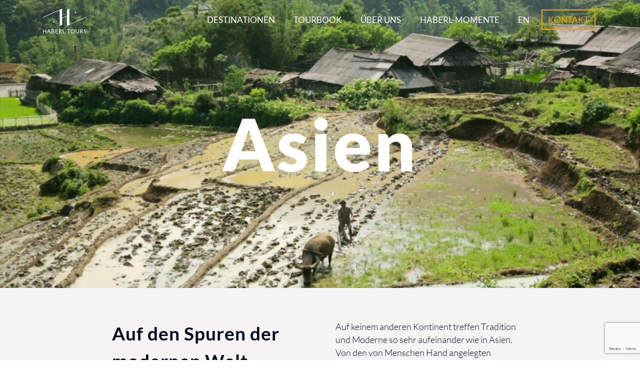

--- FILE ---
content_type: text/html; charset=UTF-8
request_url: https://www.haberltours.com/destinationen/asien/
body_size: 10261
content:
<!DOCTYPE html>
<html lang="de-DE">

<head> 
	<title>Asien |  Haberl Tours &#8211; Ihr Partner für individuelle Reisen</title>
	<meta http-equiv="Content-Type" content="text/html; charset=UTF-8">
    <meta name="viewport" content="width=device-width, initial-scale=1.0, maximum-scale=1.0, user-scalable=no">
	<meta name="description" content="" />
		<meta name='robots' content='max-image-preview:large' />
	<style>img:is([sizes="auto" i], [sizes^="auto," i]) { contain-intrinsic-size: 3000px 1500px }</style>
	
<link rel='preconnect' href='//www.google-analytics.com' />
<link rel='stylesheet' id='wp-block-library-css' href='https://www.haberltours.com/wp-includes/css/dist/block-library/style.min.css?ver=6.7.4' type='text/css' media='all' />
<style id='classic-theme-styles-inline-css' type='text/css'>
/*! This file is auto-generated */
.wp-block-button__link{color:#fff;background-color:#32373c;border-radius:9999px;box-shadow:none;text-decoration:none;padding:calc(.667em + 2px) calc(1.333em + 2px);font-size:1.125em}.wp-block-file__button{background:#32373c;color:#fff;text-decoration:none}
</style>
<style id='global-styles-inline-css' type='text/css'>
:root{--wp--preset--aspect-ratio--square: 1;--wp--preset--aspect-ratio--4-3: 4/3;--wp--preset--aspect-ratio--3-4: 3/4;--wp--preset--aspect-ratio--3-2: 3/2;--wp--preset--aspect-ratio--2-3: 2/3;--wp--preset--aspect-ratio--16-9: 16/9;--wp--preset--aspect-ratio--9-16: 9/16;--wp--preset--color--black: #000000;--wp--preset--color--cyan-bluish-gray: #abb8c3;--wp--preset--color--white: #ffffff;--wp--preset--color--pale-pink: #f78da7;--wp--preset--color--vivid-red: #cf2e2e;--wp--preset--color--luminous-vivid-orange: #ff6900;--wp--preset--color--luminous-vivid-amber: #fcb900;--wp--preset--color--light-green-cyan: #7bdcb5;--wp--preset--color--vivid-green-cyan: #00d084;--wp--preset--color--pale-cyan-blue: #8ed1fc;--wp--preset--color--vivid-cyan-blue: #0693e3;--wp--preset--color--vivid-purple: #9b51e0;--wp--preset--gradient--vivid-cyan-blue-to-vivid-purple: linear-gradient(135deg,rgba(6,147,227,1) 0%,rgb(155,81,224) 100%);--wp--preset--gradient--light-green-cyan-to-vivid-green-cyan: linear-gradient(135deg,rgb(122,220,180) 0%,rgb(0,208,130) 100%);--wp--preset--gradient--luminous-vivid-amber-to-luminous-vivid-orange: linear-gradient(135deg,rgba(252,185,0,1) 0%,rgba(255,105,0,1) 100%);--wp--preset--gradient--luminous-vivid-orange-to-vivid-red: linear-gradient(135deg,rgba(255,105,0,1) 0%,rgb(207,46,46) 100%);--wp--preset--gradient--very-light-gray-to-cyan-bluish-gray: linear-gradient(135deg,rgb(238,238,238) 0%,rgb(169,184,195) 100%);--wp--preset--gradient--cool-to-warm-spectrum: linear-gradient(135deg,rgb(74,234,220) 0%,rgb(151,120,209) 20%,rgb(207,42,186) 40%,rgb(238,44,130) 60%,rgb(251,105,98) 80%,rgb(254,248,76) 100%);--wp--preset--gradient--blush-light-purple: linear-gradient(135deg,rgb(255,206,236) 0%,rgb(152,150,240) 100%);--wp--preset--gradient--blush-bordeaux: linear-gradient(135deg,rgb(254,205,165) 0%,rgb(254,45,45) 50%,rgb(107,0,62) 100%);--wp--preset--gradient--luminous-dusk: linear-gradient(135deg,rgb(255,203,112) 0%,rgb(199,81,192) 50%,rgb(65,88,208) 100%);--wp--preset--gradient--pale-ocean: linear-gradient(135deg,rgb(255,245,203) 0%,rgb(182,227,212) 50%,rgb(51,167,181) 100%);--wp--preset--gradient--electric-grass: linear-gradient(135deg,rgb(202,248,128) 0%,rgb(113,206,126) 100%);--wp--preset--gradient--midnight: linear-gradient(135deg,rgb(2,3,129) 0%,rgb(40,116,252) 100%);--wp--preset--font-size--small: 13px;--wp--preset--font-size--medium: 20px;--wp--preset--font-size--large: 36px;--wp--preset--font-size--x-large: 42px;--wp--preset--spacing--20: 0.44rem;--wp--preset--spacing--30: 0.67rem;--wp--preset--spacing--40: 1rem;--wp--preset--spacing--50: 1.5rem;--wp--preset--spacing--60: 2.25rem;--wp--preset--spacing--70: 3.38rem;--wp--preset--spacing--80: 5.06rem;--wp--preset--shadow--natural: 6px 6px 9px rgba(0, 0, 0, 0.2);--wp--preset--shadow--deep: 12px 12px 50px rgba(0, 0, 0, 0.4);--wp--preset--shadow--sharp: 6px 6px 0px rgba(0, 0, 0, 0.2);--wp--preset--shadow--outlined: 6px 6px 0px -3px rgba(255, 255, 255, 1), 6px 6px rgba(0, 0, 0, 1);--wp--preset--shadow--crisp: 6px 6px 0px rgba(0, 0, 0, 1);}:where(.is-layout-flex){gap: 0.5em;}:where(.is-layout-grid){gap: 0.5em;}body .is-layout-flex{display: flex;}.is-layout-flex{flex-wrap: wrap;align-items: center;}.is-layout-flex > :is(*, div){margin: 0;}body .is-layout-grid{display: grid;}.is-layout-grid > :is(*, div){margin: 0;}:where(.wp-block-columns.is-layout-flex){gap: 2em;}:where(.wp-block-columns.is-layout-grid){gap: 2em;}:where(.wp-block-post-template.is-layout-flex){gap: 1.25em;}:where(.wp-block-post-template.is-layout-grid){gap: 1.25em;}.has-black-color{color: var(--wp--preset--color--black) !important;}.has-cyan-bluish-gray-color{color: var(--wp--preset--color--cyan-bluish-gray) !important;}.has-white-color{color: var(--wp--preset--color--white) !important;}.has-pale-pink-color{color: var(--wp--preset--color--pale-pink) !important;}.has-vivid-red-color{color: var(--wp--preset--color--vivid-red) !important;}.has-luminous-vivid-orange-color{color: var(--wp--preset--color--luminous-vivid-orange) !important;}.has-luminous-vivid-amber-color{color: var(--wp--preset--color--luminous-vivid-amber) !important;}.has-light-green-cyan-color{color: var(--wp--preset--color--light-green-cyan) !important;}.has-vivid-green-cyan-color{color: var(--wp--preset--color--vivid-green-cyan) !important;}.has-pale-cyan-blue-color{color: var(--wp--preset--color--pale-cyan-blue) !important;}.has-vivid-cyan-blue-color{color: var(--wp--preset--color--vivid-cyan-blue) !important;}.has-vivid-purple-color{color: var(--wp--preset--color--vivid-purple) !important;}.has-black-background-color{background-color: var(--wp--preset--color--black) !important;}.has-cyan-bluish-gray-background-color{background-color: var(--wp--preset--color--cyan-bluish-gray) !important;}.has-white-background-color{background-color: var(--wp--preset--color--white) !important;}.has-pale-pink-background-color{background-color: var(--wp--preset--color--pale-pink) !important;}.has-vivid-red-background-color{background-color: var(--wp--preset--color--vivid-red) !important;}.has-luminous-vivid-orange-background-color{background-color: var(--wp--preset--color--luminous-vivid-orange) !important;}.has-luminous-vivid-amber-background-color{background-color: var(--wp--preset--color--luminous-vivid-amber) !important;}.has-light-green-cyan-background-color{background-color: var(--wp--preset--color--light-green-cyan) !important;}.has-vivid-green-cyan-background-color{background-color: var(--wp--preset--color--vivid-green-cyan) !important;}.has-pale-cyan-blue-background-color{background-color: var(--wp--preset--color--pale-cyan-blue) !important;}.has-vivid-cyan-blue-background-color{background-color: var(--wp--preset--color--vivid-cyan-blue) !important;}.has-vivid-purple-background-color{background-color: var(--wp--preset--color--vivid-purple) !important;}.has-black-border-color{border-color: var(--wp--preset--color--black) !important;}.has-cyan-bluish-gray-border-color{border-color: var(--wp--preset--color--cyan-bluish-gray) !important;}.has-white-border-color{border-color: var(--wp--preset--color--white) !important;}.has-pale-pink-border-color{border-color: var(--wp--preset--color--pale-pink) !important;}.has-vivid-red-border-color{border-color: var(--wp--preset--color--vivid-red) !important;}.has-luminous-vivid-orange-border-color{border-color: var(--wp--preset--color--luminous-vivid-orange) !important;}.has-luminous-vivid-amber-border-color{border-color: var(--wp--preset--color--luminous-vivid-amber) !important;}.has-light-green-cyan-border-color{border-color: var(--wp--preset--color--light-green-cyan) !important;}.has-vivid-green-cyan-border-color{border-color: var(--wp--preset--color--vivid-green-cyan) !important;}.has-pale-cyan-blue-border-color{border-color: var(--wp--preset--color--pale-cyan-blue) !important;}.has-vivid-cyan-blue-border-color{border-color: var(--wp--preset--color--vivid-cyan-blue) !important;}.has-vivid-purple-border-color{border-color: var(--wp--preset--color--vivid-purple) !important;}.has-vivid-cyan-blue-to-vivid-purple-gradient-background{background: var(--wp--preset--gradient--vivid-cyan-blue-to-vivid-purple) !important;}.has-light-green-cyan-to-vivid-green-cyan-gradient-background{background: var(--wp--preset--gradient--light-green-cyan-to-vivid-green-cyan) !important;}.has-luminous-vivid-amber-to-luminous-vivid-orange-gradient-background{background: var(--wp--preset--gradient--luminous-vivid-amber-to-luminous-vivid-orange) !important;}.has-luminous-vivid-orange-to-vivid-red-gradient-background{background: var(--wp--preset--gradient--luminous-vivid-orange-to-vivid-red) !important;}.has-very-light-gray-to-cyan-bluish-gray-gradient-background{background: var(--wp--preset--gradient--very-light-gray-to-cyan-bluish-gray) !important;}.has-cool-to-warm-spectrum-gradient-background{background: var(--wp--preset--gradient--cool-to-warm-spectrum) !important;}.has-blush-light-purple-gradient-background{background: var(--wp--preset--gradient--blush-light-purple) !important;}.has-blush-bordeaux-gradient-background{background: var(--wp--preset--gradient--blush-bordeaux) !important;}.has-luminous-dusk-gradient-background{background: var(--wp--preset--gradient--luminous-dusk) !important;}.has-pale-ocean-gradient-background{background: var(--wp--preset--gradient--pale-ocean) !important;}.has-electric-grass-gradient-background{background: var(--wp--preset--gradient--electric-grass) !important;}.has-midnight-gradient-background{background: var(--wp--preset--gradient--midnight) !important;}.has-small-font-size{font-size: var(--wp--preset--font-size--small) !important;}.has-medium-font-size{font-size: var(--wp--preset--font-size--medium) !important;}.has-large-font-size{font-size: var(--wp--preset--font-size--large) !important;}.has-x-large-font-size{font-size: var(--wp--preset--font-size--x-large) !important;}
:where(.wp-block-post-template.is-layout-flex){gap: 1.25em;}:where(.wp-block-post-template.is-layout-grid){gap: 1.25em;}
:where(.wp-block-columns.is-layout-flex){gap: 2em;}:where(.wp-block-columns.is-layout-grid){gap: 2em;}
:root :where(.wp-block-pullquote){font-size: 1.5em;line-height: 1.6;}
</style>
<link rel='stylesheet' id='contact-form-7-css' href='https://www.haberltours.com/wp-content/plugins/contact-form-7/includes/css/styles.css?ver=6.0.5' type='text/css' media='all' />
<link rel='stylesheet' id='qligg-swiper-css' href='https://www.haberltours.com/wp-content/plugins/insta-gallery/assets/frontend/swiper/swiper.min.css?ver=4.6.4' type='text/css' media='all' />
<link rel='stylesheet' id='qligg-frontend-css' href='https://www.haberltours.com/wp-content/plugins/insta-gallery/build/frontend/css/style.css?ver=4.6.4' type='text/css' media='all' />
<link rel='stylesheet' id='lato_google_font-css' href='//www.haberltours.com/wp-content/uploads/omgf/lato_google_font/lato_google_font.css?ver=1661256391' type='text/css' media='all' />
<link rel='stylesheet' id='global-css' href='https://www.haberltours.com/wp-content/themes/theme/css/global.min.css?v1768632115&#038;ver=6.7.4' type='text/css' media='all' />
<link rel='stylesheet' id='wp-featherlight-css' href='https://www.haberltours.com/wp-content/plugins/wp-featherlight/css/wp-featherlight.min.css?ver=1.3.4' type='text/css' media='all' />
<script type="text/javascript" src="https://www.haberltours.com/wp-includes/js/jquery/jquery.min.js?ver=3.7.1" id="jquery-core-js"></script>
<script type="text/javascript" src="https://www.haberltours.com/wp-includes/js/jquery/jquery-migrate.min.js?ver=3.4.1" id="jquery-migrate-js"></script>
<script type="text/javascript" src="https://www.haberltours.com/wp-content/themes/theme/js/imagesloaded.min.js?v1768632115&amp;ver=6.7.4" id="htimagesloaded-js"></script>
<script type="text/javascript" src="https://www.haberltours.com/wp-content/themes/theme/js/front.min.js?v1768632115&amp;ver=6.7.4" id="htfrontjs-js"></script>
<script type="text/javascript" src="https://www.haberltours.com/wp-content/themes/theme/js/slider.min.js?v1768632115&amp;ver=6.7.4" id="htslider-js"></script>
<script type="text/javascript" src="https://www.haberltours.com/wp-content/themes/theme/js/smoothscroll.min.js?v1768632115&amp;ver=6.7.4" id="smoothscroll-js"></script>
<link rel="canonical" href="https://www.haberltours.com/destinationen/asien/" />
<link rel="alternate" title="oEmbed (JSON)" type="application/json+oembed" href="https://www.haberltours.com/wp-json/oembed/1.0/embed?url=https%3A%2F%2Fwww.haberltours.com%2Fdestinationen%2Fasien%2F" />
<link rel="alternate" title="oEmbed (XML)" type="text/xml+oembed" href="https://www.haberltours.com/wp-json/oembed/1.0/embed?url=https%3A%2F%2Fwww.haberltours.com%2Fdestinationen%2Fasien%2F&#038;format=xml" />

		<!-- GA Google Analytics @ https://m0n.co/ga -->
		<script>
			(function(i,s,o,g,r,a,m){i['GoogleAnalyticsObject']=r;i[r]=i[r]||function(){
			(i[r].q=i[r].q||[]).push(arguments)},i[r].l=1*new Date();a=s.createElement(o),
			m=s.getElementsByTagName(o)[0];a.async=1;a.src=g;m.parentNode.insertBefore(a,m)
			})(window,document,'script','https://www.google-analytics.com/analytics.js','ga');
			ga('create', 'UA-126913217-5', 'auto');
			ga('set', 'anonymizeIp', true);
			ga('send', 'pageview');
		</script>

	
<!-- Meta Pixel Code -->
<script type='text/javascript'>
!function(f,b,e,v,n,t,s){if(f.fbq)return;n=f.fbq=function(){n.callMethod?
n.callMethod.apply(n,arguments):n.queue.push(arguments)};if(!f._fbq)f._fbq=n;
n.push=n;n.loaded=!0;n.version='2.0';n.queue=[];t=b.createElement(e);t.async=!0;
t.src=v;s=b.getElementsByTagName(e)[0];s.parentNode.insertBefore(t,s)}(window,
document,'script','https://connect.facebook.net/en_US/fbevents.js?v=next');
</script>
<!-- End Meta Pixel Code -->

          <script type='text/javascript'>
            var url = window.location.origin + '?ob=open-bridge';
            fbq('set', 'openbridge', '1418579345154435', url);
          </script>
        <script type='text/javascript'>fbq('init', '1418579345154435', {}, {
    "agent": "wordpress-6.7.4-4.1.2"
})</script><script type='text/javascript'>
    fbq('track', 'PageView', []);
  </script>	
</head>


<body
	 class="destination wp-featherlight-captions">

<header>

	<div class="container">

		<div class="row">

			<div class="col-lg-2">
				<a href="https://www.haberltours.com" title="Haberl Tours &#8211; Ihr Partner für individuelle Reisen" class="logo">
					 <img src="https://www.haberltours.com/wp-content/themes/theme/img/logo.svg?v2" alt="Haberl Tours &#8211; Ihr Partner für individuelle Reisen" />
				</a>
			</div>

			<div class="col-lg-10">
				<nav id="main" class="navbar">
					<div class="menu-main-container"><ul id="menu-main" class="menu"><li id="menu-item-64" class="menu-item menu-item-type-post_type menu-item-object-page current-menu-ancestor current-menu-parent current_page_parent current_page_ancestor menu-item-has-children menu-item-64"><a href="https://www.haberltours.com/destinationen/">Destinationen</a>
<ul class="sub-menu">
	<li id="menu-item-505" class="menu-item menu-item-type-custom menu-item-object-custom menu-item-505"><a href="https://www.haberltours.com/destinationen/afrika/">Afrika</a></li>
	<li id="menu-item-506" class="menu-item menu-item-type-custom menu-item-object-custom current-menu-item menu-item-506"><a href="https://www.haberltours.com/destinationen/asien/" aria-current="page">Asien</a></li>
	<li id="menu-item-507" class="menu-item menu-item-type-custom menu-item-object-custom menu-item-507"><a href="https://www.haberltours.com/destinationen/sudamerika">Latein- &#038; Südamerika</a></li>
	<li id="menu-item-508" class="menu-item menu-item-type-custom menu-item-object-custom menu-item-508"><a href="https://www.haberltours.com/destinationen/nordamerika">Nordamerika</a></li>
	<li id="menu-item-510" class="menu-item menu-item-type-custom menu-item-object-custom menu-item-510"><a href="https://www.haberltours.com/destinationen/europa/">Europa</a></li>
	<li id="menu-item-509" class="menu-item menu-item-type-custom menu-item-object-custom menu-item-509"><a href="https://www.haberltours.com/destinationen/australien/">Australien &#038; Ozeanien</a></li>
</ul>
</li>
<li id="menu-item-1619" class="menu-item menu-item-type-post_type menu-item-object-page menu-item-has-children menu-item-1619"><a href="https://www.haberltours.com/tourbook-2/">Tourbook</a>
<ul class="sub-menu">
	<li id="menu-item-1650" class="menu-item menu-item-type-post_type menu-item-object-page menu-item-1650"><a href="https://www.haberltours.com/afrika-entdecken/">Afrika Entdecken</a></li>
	<li id="menu-item-1663" class="menu-item menu-item-type-post_type menu-item-object-page menu-item-1663"><a href="https://www.haberltours.com/asien-entdecken/">Asien Entdecken</a></li>
	<li id="menu-item-1801" class="menu-item menu-item-type-post_type menu-item-object-page menu-item-1801"><a href="https://www.haberltours.com/latein-und-suedamerika-entdecken/">Latein- und Südamerika Entdecken</a></li>
	<li id="menu-item-1865" class="menu-item menu-item-type-post_type menu-item-object-page menu-item-1865"><a href="https://www.haberltours.com/nordamerika-entdecken/">Nordamerika Entdecken</a></li>
	<li id="menu-item-1943" class="menu-item menu-item-type-post_type menu-item-object-page menu-item-1943"><a href="https://www.haberltours.com/europa-entdecken/">Europa Entdecken</a></li>
</ul>
</li>
<li id="menu-item-62" class="menu-item menu-item-type-post_type menu-item-object-page menu-item-has-children menu-item-62"><a href="https://www.haberltours.com/uber-uns/">Über uns</a>
<ul class="sub-menu">
	<li id="menu-item-530" class="menu-item menu-item-type-post_type menu-item-object-page menu-item-530"><a href="https://www.haberltours.com/leistungen-2/">Leistungen</a></li>
	<li id="menu-item-1220" class="menu-item menu-item-type-custom menu-item-object-custom menu-item-1220"><a href="http://Www.haberltours.com/salesagent">JOBS</a></li>
</ul>
</li>
<li id="menu-item-453" class="menu-item menu-item-type-post_type menu-item-object-page menu-item-has-children menu-item-453"><a href="https://www.haberltours.com/haberl-momente/">Haberl-Momente</a>
<ul class="sub-menu">
	<li id="menu-item-903" class="menu-item menu-item-type-post_type menu-item-object-page current_page_parent menu-item-903"><a href="https://www.haberltours.com/blog/">Journal</a></li>
	<li id="menu-item-870" class="menu-item menu-item-type-post_type menu-item-object-page menu-item-870"><a href="https://www.haberltours.com/galerie/">Galerie</a></li>
</ul>
</li>
<li id="menu-item-1140-en" class="lang-item lang-item-86 lang-item-en no-translation lang-item-first menu-item menu-item-type-custom menu-item-object-custom menu-item-1140-en"><a href="https://www.haberltours.com/en/home-2/" hreflang="en-GB" lang="en-GB">EN</a></li>
<li id="menu-item-67" class="menu-item menu-item-type-post_type menu-item-object-page menu-item-67"><a href="https://www.haberltours.com/kontakt/">Kontakt</a></li>
</ul></div>				</nav>		
				<span id="navswitch"></span>
			</div>

		</div>

	</div>

</header>
    <main role="main">

					
				
				<section class="cover" style="background-image: url(https://www.haberltours.com/wp-content/uploads/2019/06/monk-2-1920x1200.jpg)">

            				            	
		                <video width="320" height="240" playsinline muted autoplay loop>
		                  <source data-src="https://www.haberltours.com/wp-content/uploads/2019/08/Asien.mp4" data-mobile="https://www.haberltours.com/wp-content/uploads/2019/06/Asien-mobile-1.mp4" src="" type="video/mp4"> 
		                  <img src="https://www.haberltours.com/wp-content/uploads/2019/06/monk-2-1920x1200.jpg" alt="Asien"/> 		                </video>
	            		
		            		

					<div class="inner">
				
						<h1>Asien</h1>
          				
          											

					</div>

				</section>


				<div class="content">
					

<div id="ht_5d14d080691cd" class="block ht_two_column_text">
	<div class="container">
		<div class="narrow">
			<div class="row">

				<div class="col-lg-6">
			    	<div class="left">
			    		<h2>Auf den Spuren der modernen Welt.</h2>
<p><i class="tag">hanoi</i> <i class="tag">steppen</i> <i class="tag">reis</i> <i class="tag">phuket</i> <i class="tag">drachenfrucht</i> <i class="tag">geisha</i> <i class="tag">karaoke</i> <i class="tag">hokkaido</i> <i class="tag">kasachstan</i> <i class="tag">mauer</i> <i class="tag">everest</i> <i class="tag">stäbchen</i> <i class="tag">kimono</i> <i class="tag">philippinen</i> <i class="tag">bali</i></p>
			    	</div>
			    </div>

				<div class="col-lg-6">
			    	<div class="right">
			    		<p>Auf keinem anderen Kontinent treffen Tradition und Moderne so sehr aufeinander wie in Asien. Von den von Menschen Hand angelegten Reisterrassen über die hoch technisierten Großstädte – Asien ist eine kleine Welt für sich.</p>
<p><strong>Antike und moderne Wunder</strong>. Vom Dach der Welt in Tibet, das bunte Treiben der Nachtmärkte Thailands, das üppige Grün Borneos, die Hochkultur Indiens und China, zu den Traumstränden Vietnams, über die schillernden Metropolen Shang-Hai, Singapur und Bangkok ist für jeden Geschmack und jedes Interesse etwas dabei</p>
			    	</div>
			    </div>    

			</div>
		</div>			
	</div>

	<style>

		#ht_5d14d080691cd {
			background-color: #f5f3f3;
			color: #02071c;
		}

		#ht_5d14d080691cd h1,
		#ht_5d14d080691cd h2,
		#ht_5d14d080691cd h3,
		#ht_5d14d080691cd h4,
		#ht_5d14d080691cd a {
			color: #02071c;
		}

	</style>

</div>



<div id="ht_5d14f12063e12" 
	class="block ht_two_column_image_text ht_alignfull txt_left" 
	 style="background-color: #f5f3f3" >

	<div class="container">
   
		<div class="row">

			
			<div class="col-lg-6">
		    	<div class="content" >
		    		<h3>Unbestechliche Schönheit der Tradition</h3>
<p>Die Region Südostasiens erstreckt sich über 11 Länder, Tausende von Inseln und unzähliger, traditioneller Kulturen.</p>
<p>Tauchen Sie ein, in eine Symbiose moderner Techniken und alt überbrachter Riten. Saugen Sie die Atmosphäre üppiger Regenwälder tief ein, bestaunen Sie aktive Vulkane und wandeln Sie durch Ruinen längst vergessener Zivilisationen, bevor Sie an einem der vielen goldenen Strände zur Ruhe kommen.</p>
<p>Das ist das pure Südostasien.</p>
		    	</div>
		    </div>    

			<div class="col-lg-6"><img decoding="async" src="https://www.haberltours.com/wp-content/uploads/2019/06/rice-fields-in-a-village-PAXYNSR-1600x1200.jpg" alt="" /></div>
		</div>
	
	</div>
</div>






<div id="ht_5d14e85696b0b" class="block ht_call_to_action orange">
    <div class="container">
		<div class="row">

			<div class="col-lg-10">

				<div class="first">
			    	<span>Tauchen Sie ein, in die Magie dieses Landes.</span>
			    </div>

				<div class="second">
			    	<span>Asien erwartet Sie. </span>
			    </div>    

			</div>

			<div class="col-lg-2">
		   		<a class="button"  target="_blank"  href="../../kontakt">Kontakt</a>
		   	</div>

		</div>
	</div>
</div>


<div style="height:70px" aria-hidden="true" class="wp-block-spacer"></div>




<div id="ht_5d15dfebeba48" 
	class="block ht_two_column_image_text ht_alignnormal txt_right" 
	>

	<div class="container">
   
		<div class="row">

			<div class="col-lg-6"><img decoding="async" src="https://www.haberltours.com/wp-content/uploads/2019/06/traditional-lok-lok-street-food-from-asia-42D3VAL-1600x1067.jpg" alt="" /></div>
			<div class="col-lg-6">
		    	<div class="content"  style="background-color: #f5f3f3" >
		    		<h3>Köstliches Asien</h3>
<p>Aus gutem Grund wurden viele Elemente der asiatischen Küche nach Europa gebracht. </p>
<p>Authentische Gerichte, intensive Aromen und die perfekte Abstimmung der herrlichen Gewürze schmeckt allerdings nirgends so gut, wie in Asien selbst. </p>
		    	</div>
		    </div>    

			
		</div>
	
	</div>
</div>





<div style="height:70px" aria-hidden="true" class="wp-block-spacer"></div>



<h2 class="wp-block-heading" style="text-align:center">Wussten Sie, dass in Asien&#8230;</h2>





<div id="ht_5d6e654b6494e" class="block ht_accordion visible">
	<div class="container">
		<div class="narrow">
    		
			<h4>Dem Himmel so nahe</h4>
			
			<div class="content">
				<p><img decoding="async" src="https://www.haberltours.com/wp-content/uploads/2019/09/hochhaus.png" alt="" />     Neun der zehn höchsten Gebäude der Welt befinden sich in Asien.</p>
<p>Da hätten wir den Burj Khalifa in Dubai, der mit beeindruckenden 828 m Höhe klar den ersten Platz belegt. Ende 2020 soll er aber vom Kingdom Tower in Saudi Arabien, mit 1.000 m Höhe abgelöst werden.</p>
			</div>

		</div>
	</div>
</div>




<div id="ht_5d6e6f5c6494f" class="block ht_accordion ">
	<div class="container">
		<div class="narrow">
    		
			<h4>Berg- und Talfahrt</h4>
			
			<div class="content">
				<p><img decoding="async" src="https://www.haberltours.com/wp-content/uploads/2019/09/berg.png" alt="" />     Die asiatische Landschaft hat einiges zu bieten.</p>
<p>So findet man beides, den höchsten (Mount Everest, 8.848 m) und den tiefsten (Totes Meer, -395 m) Punkt der Erde auf diesem Kontinent.</p>
			</div>

		</div>
	</div>
</div>




<div id="ht_5d6e6f7864950" class="block ht_accordion ">
	<div class="container">
		<div class="narrow">
    		
			<h4>Persische Milch</h4>
			
			<div class="content">
				<p><img decoding="async" src="https://www.haberltours.com/wp-content/uploads/2019/09/milk.png" alt="" />    Im Iran kennt man herkömmliches Joghurt als &#8222;persische Milch&#8220;.</p>
<p>Dort glaubt man außerdem, dass Joghurt ein magisches Lebensmittel ist. Es wird verwendet, um Sonnenbrände zu behandeln oder um das Leben zu verlängern.</p>
			</div>

		</div>
	</div>
</div>


<div style="height:20px" aria-hidden="true" class="wp-block-spacer"></div>




<div id="ht_5d161bc243d30" class="block ht_gallery ">
	<div class="container">
    
		<h2>Impressionen</h2>
		
		<div class="content">
							       <ul>
			        			            <li>
			                <a href="https://www.haberltours.com/wp-content/uploads/2019/06/two-monks-meet-and-salute-in-a-buddhist-monastery-P7LWPNE-1600x1067.jpg">
			                     <img decoding="async" src="https://www.haberltours.com/wp-content/uploads/2019/06/two-monks-meet-and-salute-in-a-buddhist-monastery-P7LWPNE-400x300.jpg" alt="" />
			                     			                     	<div class="wp-caption-text"><p>Two buddhist monks meeting and saluting in a temple, Phnom, Penh, Cambodia, Asia. Dolly shot</p></div>
			                     			                </a>
			            </li>
			        			            <li>
			                <a href="https://www.haberltours.com/wp-content/uploads/2019/06/landscape-view-of-mountains-canyon-and-turquoise-B9QW3YK-1600x1063.jpg">
			                     <img decoding="async" src="https://www.haberltours.com/wp-content/uploads/2019/06/landscape-view-of-mountains-canyon-and-turquoise-B9QW3YK-400x300.jpg" alt="" />
			                     			                     	<div class="wp-caption-text"><p>Landscape view of mountains, canyon and turquoise lake, Tibet, Asia</p></div>
			                     			                </a>
			            </li>
			        			            <li>
			                <a href="https://www.haberltours.com/wp-content/uploads/2019/06/kiyomizudera-temple-at-sunset-kyoto-japan-UBG6AYD-1600x934.jpg">
			                     <img decoding="async" src="https://www.haberltours.com/wp-content/uploads/2019/06/kiyomizudera-temple-at-sunset-kyoto-japan-UBG6AYD-400x300.jpg" alt="" />
			                     			                     	<div class="wp-caption-text"><p>view of Kiyomizudera shrine and Kyoto city at sunset</p></div>
			                     			                </a>
			            </li>
			        			            <li>
			                <a href="https://www.haberltours.com/wp-content/uploads/2019/06/fujinomiya-shizuoka-japan-with-mt-fuji-and-GMTV36R-1600x1068.jpg">
			                     <img decoding="async" src="https://www.haberltours.com/wp-content/uploads/2019/06/fujinomiya-shizuoka-japan-with-mt-fuji-and-GMTV36R-400x300.jpg" alt="" />
			                     			                     	<div class="wp-caption-text"><p>Fujinomiya, Shizuoka, Japan with Mt. Fuji and temples in spring season.</p></div>
			                     			                </a>
			            </li>
			        			            <li>
			                <a href="https://www.haberltours.com/wp-content/uploads/2019/06/daigoji-temple-in-autumn-kyoto-japan-NMHS53Z-1600x1067.jpg">
			                     <img decoding="async" src="https://www.haberltours.com/wp-content/uploads/2019/06/daigoji-temple-in-autumn-kyoto-japan-NMHS53Z-400x300.jpg" alt="" />
			                     			                     	<div class="wp-caption-text"><p>Daigoji Temple in Autumn, Kyoto, Japan</p></div>
			                     			                </a>
			            </li>
			        			            <li>
			                <a href="https://www.haberltours.com/wp-content/uploads/2019/06/cambodian-traditional-culture-PDRFXNZ-1600x1049.jpg">
			                     <img decoding="async" src="https://www.haberltours.com/wp-content/uploads/2019/06/cambodian-traditional-culture-PDRFXNZ-400x300.jpg" alt="" />
			                     			                     	<div class="wp-caption-text"><p>Cambodian traditional culture</p></div>
			                     			                </a>
			            </li>
			        			            <li>
			                <a href="https://www.haberltours.com/wp-content/uploads/2019/06/green-lush-jungle-mountain-coastal-landscape-of-PQ4F7Q7-1600x1067.jpg">
			                     <img decoding="async" src="https://www.haberltours.com/wp-content/uploads/2019/06/green-lush-jungle-mountain-coastal-landscape-of-PQ4F7Q7-400x300.jpg" alt="" />
			                     			                     	<div class="wp-caption-text"><p>Green lush jungle mountain coastal landscape of the Komodo island, Indonesia, Asia</p></div>
			                     			                </a>
			            </li>
			        			            <li>
			                <a href="https://www.haberltours.com/wp-content/uploads/2019/06/pura-ulun-danu-bratan-temple-in-bali-island-hindu-NPL5A2D-1600x1067.jpg">
			                     <img decoding="async" src="https://www.haberltours.com/wp-content/uploads/2019/06/pura-ulun-danu-bratan-temple-in-bali-island-hindu-NPL5A2D-400x300.jpg" alt="" />
			                     			                     	<div class="wp-caption-text"><p>Pura Ulun Danu Bratan temple in Bali island. Hindu temple</p></div>
			                     			                </a>
			            </li>
			        			            <li>
			                <a href="https://www.haberltours.com/wp-content/uploads/2019/06/sunset-over-the-islands-of-halong-bay-in-northern-JK9V7AB-1600x1067.jpg">
			                     <img decoding="async" src="https://www.haberltours.com/wp-content/uploads/2019/06/sunset-over-the-islands-of-halong-bay-in-northern-JK9V7AB-400x300.jpg" alt="" />
			                     			                     	<div class="wp-caption-text"><p>Sunset over the islands of Halong Bay in Vietnam. Amazing landscape background</p></div>
			                     			                </a>
			            </li>
			        			            <li>
			                <a href="https://www.haberltours.com/wp-content/uploads/2019/06/sushi-rolls-set-PNVEVEX-1600x1067.jpg">
			                     <img decoding="async" src="https://www.haberltours.com/wp-content/uploads/2019/06/sushi-rolls-set-PNVEVEX-400x300.jpg" alt="" />
			                     			                     	<div class="wp-caption-text"><p>Homemade sushi rolls set with salmon, sesame seeds and avocado serving in wood plate with pink pickled ginger, soy sauce, wasabi, seaweed salad, chopsticks over dark wooden background. Top view, space</p></div>
			                     			                </a>
			            </li>
			        			            <li>
			                <a href="https://www.haberltours.com/wp-content/uploads/2019/06/tibetan-village-PTXMLMD-1600x1060.jpg">
			                     <img decoding="async" src="https://www.haberltours.com/wp-content/uploads/2019/06/tibetan-village-PTXMLMD-400x300.jpg" alt="" />
			                     			                     	<div class="wp-caption-text"><p>Korzok village in Indian Himalayas on Tso Moriri Lake with wheat fields on the foreground. India, Ladakh, altitude 4600 m</p></div>
			                     			                </a>
			            </li>
			        			            <li>
			                <a href="https://www.haberltours.com/wp-content/uploads/2019/06/young-asian-girl-at-a-tea-ceremony-WVGM7BZ-1600x1067.jpg">
			                     <img decoding="async" src="https://www.haberltours.com/wp-content/uploads/2019/06/young-asian-girl-at-a-tea-ceremony-WVGM7BZ-400x300.jpg" alt="" />
			                     			                     	<div class="wp-caption-text"><p>Attractive asian girl at a tea ceremony</p></div>
			                     			                </a>
			            </li>
			        			            <li>
			                <a href="https://www.haberltours.com/wp-content/uploads/2019/06/beautiful-landscape-of-bamboo-grove-in-the-forest-V64KHCS-1600x1067.jpg">
			                     <img decoding="async" src="https://www.haberltours.com/wp-content/uploads/2019/06/beautiful-landscape-of-bamboo-grove-in-the-forest-V64KHCS-400x300.jpg" alt="" />
			                     			                     	<div class="wp-caption-text"><p>Beautiful landscape of bamboo grove in the forest at Arashiyama Kyoto Japan</p></div>
			                     			                </a>
			            </li>
			        			            <li>
			                <a href="https://www.haberltours.com/wp-content/uploads/2019/06/tea-plantation-and-irrigation-canal-in-chengyang-PCZNRED-1600x1067.jpg">
			                     <img decoding="async" src="https://www.haberltours.com/wp-content/uploads/2019/06/tea-plantation-and-irrigation-canal-in-chengyang-PCZNRED-400x300.jpg" alt="" />
			                     			                     	<div class="wp-caption-text"><p>travel to China &#8211; peasant on tea plantation and irrigation canal in Chengyang village of Sanjiang Dong Autonomous County in spring season</p></div>
			                     			                </a>
			            </li>
			        			            <li>
			                <a href="https://www.haberltours.com/wp-content/uploads/2019/06/view-of-west-hill-with-the-big-vairocana-statue-PPPE7WC-1600x1067.jpg">
			                     <img decoding="async" src="https://www.haberltours.com/wp-content/uploads/2019/06/view-of-west-hill-with-the-big-vairocana-statue-PPPE7WC-400x300.jpg" alt="" />
			                     			                     	<div class="wp-caption-text"><p>travel to China &#8211; View of West Hill of Longmen Grottoes (Caves) with The Big Vairocana statue from the east bank of the Yi River in spring season</p></div>
			                     			                </a>
			            </li>
			        			            <li>
			                <a href="https://www.haberltours.com/wp-content/uploads/2019/06/the-temples-of-bagan-myanmar-PBPGRWM-1600x1135.jpg">
			                     <img decoding="async" src="https://www.haberltours.com/wp-content/uploads/2019/06/the-temples-of-bagan-myanmar-PBPGRWM-400x300.jpg" alt="" />
			                     			                     	<div class="wp-caption-text"><p>The  Temples of Bagan(Pagan), Mandalay, Myanmar</p></div>
			                     			                </a>
			            </li>
			        			   		</ul>
					</div>

	</div>
</div>				</div>

				
				

				<div class="nextprev">
					<div class="container">
						<span class="prev">
							<span class="label">Previous</span>
							<a href="https://www.haberltours.com/destinationen/sudamerika/" rel="prev">Latein- &#038; Südamerika</a> 
						</span>
						
						<span class="next">
							<span class="label">Next</span>
							<a href="https://www.haberltours.com/destinationen/nordamerika/" rel="next">Nordamerika</a>						</span>
					</div>
				</div>


					
    </main>

<footer>

	<div class="container">

		<div class="row">

			<div class="col-lg-2">

				<a href="https://www.haberltours.com" title="Haberl Tours &#8211; Ihr Partner für individuelle Reisen" class="logo">
					 <img src="https://www.haberltours.com/wp-content/themes/theme/img/logo.svg?v2" alt="Haberl Tours &#8211; Ihr Partner für individuelle Reisen" />
				</a>

			</div>

			<div class="col-lg-6">

				<nav class="navfooter">
					<div class="menu-footer-container"><ul id="menu-footer" class="menu"><li id="menu-item-79" class="menu-item menu-item-type-post_type menu-item-object-page current-menu-ancestor current-menu-parent current_page_parent current_page_ancestor menu-item-has-children menu-item-79"><a href="https://www.haberltours.com/destinationen/">Destinationen</a>
<ul class="sub-menu">
	<li id="menu-item-83" class="menu-item menu-item-type-post_type menu-item-object-destination menu-item-83"><a href="https://www.haberltours.com/destinationen/afrika/">Afrika</a></li>
	<li id="menu-item-82" class="menu-item menu-item-type-post_type menu-item-object-destination menu-item-82"><a href="https://www.haberltours.com/destinationen/sudamerika/">Latein- &#038; Südamerika</a></li>
	<li id="menu-item-81" class="menu-item menu-item-type-post_type menu-item-object-destination current-menu-item menu-item-81"><a href="https://www.haberltours.com/destinationen/asien/" aria-current="page">Asien</a></li>
	<li id="menu-item-495" class="menu-item menu-item-type-custom menu-item-object-custom menu-item-495"><a href="https://www.haberltours.com/destinationen/nordamerika/">Nordamerika</a></li>
</ul>
</li>
<li id="menu-item-496" class="menu-item menu-item-type-post_type menu-item-object-page menu-item-has-children menu-item-496"><a href="https://www.haberltours.com/destinationen/">Destinationen</a>
<ul class="sub-menu">
	<li id="menu-item-80" class="menu-item menu-item-type-post_type menu-item-object-destination menu-item-80"><a href="https://www.haberltours.com/destinationen/australien/">Australien &#038; Ozeanien</a></li>
	<li id="menu-item-494" class="menu-item menu-item-type-custom menu-item-object-custom menu-item-494"><a href="https://www.haberltours.com/destinationen/europa/">Europa</a></li>
	<li id="menu-item-99" class="menu-item menu-item-type-post_type menu-item-object-page menu-item-99"><a href="https://www.haberltours.com/galerie/">Galerie</a></li>
</ul>
</li>
<li id="menu-item-102" class="menu-item menu-item-type-custom menu-item-object-custom menu-item-has-children menu-item-102"><a>Information</a>
<ul class="sub-menu">
	<li id="menu-item-687" class="menu-item menu-item-type-post_type menu-item-object-page menu-item-687"><a href="https://www.haberltours.com/uber-uns/">Über uns</a></li>
	<li id="menu-item-904" class="menu-item menu-item-type-post_type menu-item-object-page current_page_parent menu-item-904"><a href="https://www.haberltours.com/blog/">Journal</a></li>
	<li id="menu-item-76" class="menu-item menu-item-type-post_type menu-item-object-page menu-item-76"><a href="https://www.haberltours.com/kontakt/">Kontakt</a></li>
	<li id="menu-item-98" class="menu-item menu-item-type-post_type menu-item-object-page menu-item-98"><a href="https://www.haberltours.com/haberl-momente/">Haberl-Momente</a></li>
</ul>
</li>
<li id="menu-item-934" class="menu-item menu-item-type-custom menu-item-object-custom menu-item-has-children menu-item-934"><a href="#">Sprache</a>
<ul class="sub-menu">
	<li id="menu-item-933-de" class="lang-item lang-item-44 lang-item-de current-lang lang-item-first menu-item menu-item-type-custom menu-item-object-custom menu-item-933-de"><a href="https://www.haberltours.com/destinationen/asien/" hreflang="de-DE" lang="de-DE">DE</a></li>
	<li id="menu-item-933-en" class="lang-item lang-item-86 lang-item-en no-translation menu-item menu-item-type-custom menu-item-object-custom menu-item-933-en"><a href="https://www.haberltours.com/en/home-2/" hreflang="en-GB" lang="en-GB">EN</a></li>
</ul>
</li>
</ul></div>				</nav>		

			</div>

			<div class="col-lg-4">

				<div class="widget">
					<div>			<div class="textwidget">
<div class="wpcf7 no-js" id="wpcf7-f119-o1" lang="en-US" dir="ltr" data-wpcf7-id="119">
<div class="screen-reader-response"><p role="status" aria-live="polite" aria-atomic="true"></p> <ul></ul></div>
<form action="/destinationen/asien/#wpcf7-f119-o1" method="post" class="wpcf7-form init" aria-label="Contact form" novalidate="novalidate" data-status="init">
<div style="display: none;">
<input type="hidden" name="_wpcf7" value="119" />
<input type="hidden" name="_wpcf7_version" value="6.0.5" />
<input type="hidden" name="_wpcf7_locale" value="en_US" />
<input type="hidden" name="_wpcf7_unit_tag" value="wpcf7-f119-o1" />
<input type="hidden" name="_wpcf7_container_post" value="0" />
<input type="hidden" name="_wpcf7_posted_data_hash" value="" />
<input type="hidden" name="_wpcf7_recaptcha_response" value="" />
</div>
<p><label for="signup">Direkte <em>Inspiration</em><br />
für Ihre Mailbox.</label>
</p>
<p><span class="wpcf7-form-control-wrap" data-name="your-email"><input size="40" maxlength="400" class="wpcf7-form-control wpcf7-text wpcf7-validates-as-required" id="signup" aria-required="true" aria-invalid="false" placeholder="ihre@email.com" value="" type="text" name="your-email" /></span><input class="wpcf7-form-control wpcf7-submit has-spinner" type="submit" value="Anmelden" />
</p><div class="wpcf7-response-output" aria-hidden="true"></div>
</form>
</div>

</div>
		</div><div>			<div class="textwidget"><p>&nbsp;</p>
</div>
		</div><div><a href="http://www.travellermade.com/"><img width="380" height="100" src="https://www.haberltours.com/wp-content/uploads/2020/02/Partner_Haberl.png" class="image wp-image-1192  attachment-full size-full" alt="" style="max-width: 100%; height: auto;" decoding="async" loading="lazy" /></a></div>				</div>

			</div>			

		</div>

		<div class="row">
			
			<div class="col-lg-2">
			</div>

			<div class="col-lg-4">

				<div class="lastrow">

					<nav class="navpolicy">
						<div class="menu-copyright-container"><ul id="menu-copyright" class="menu"><li id="menu-item-111" class="menu-item menu-item-type-post_type menu-item-object-page menu-item-111"><a href="https://www.haberltours.com/arb/">ARB</a></li>
<li id="menu-item-110" class="menu-item menu-item-type-post_type menu-item-object-page menu-item-110"><a href="https://www.haberltours.com/datenschutzerklarung/">Datenschutzerklärung</a></li>
<li id="menu-item-109" class="menu-item menu-item-type-post_type menu-item-object-page menu-item-109"><a href="https://www.haberltours.com/imprint/">Impressum</a></li>
</ul></div>					</nav>

					<p class="copy">&copy; Copyright 2026 Haberl Tours GmbH.</p>

				</div>

			</div>

			<div class="col-lg-3">

				<div class="socials">
					
											<a href="https://www.facebook.com/haberltours/" class="fb">Facebook</a>
										
											<a href="https://www.instagram.com/haberltours" class="ig">Instagram</a>
										
											<a href="https://www.pinterest.at/haberltours/" class="pi">Pinterest</a>
									
				</div>

			</div>				

		</div>

	</div>

</footer>

<div>
	    <!-- Meta Pixel Event Code -->
    <script type='text/javascript'>
        document.addEventListener( 'wpcf7mailsent', function( event ) {
        if( "fb_pxl_code" in event.detail.apiResponse){
            eval(event.detail.apiResponse.fb_pxl_code);
        }
        }, false );
    </script>
    <!-- End Meta Pixel Event Code -->
        <div id='fb-pxl-ajax-code'></div><script type="text/javascript" src="https://www.haberltours.com/wp-includes/js/imagesloaded.min.js?ver=5.0.0" id="imagesloaded-js"></script>
<script type="text/javascript" src="https://www.haberltours.com/wp-includes/js/masonry.min.js?ver=4.2.2" id="masonry-js"></script>
<script type="text/javascript" src="https://www.haberltours.com/wp-includes/js/dist/hooks.min.js?ver=4d63a3d491d11ffd8ac6" id="wp-hooks-js"></script>
<script type="text/javascript" src="https://www.haberltours.com/wp-includes/js/dist/i18n.min.js?ver=5e580eb46a90c2b997e6" id="wp-i18n-js"></script>
<script type="text/javascript" id="wp-i18n-js-after">
/* <![CDATA[ */
wp.i18n.setLocaleData( { 'text direction\u0004ltr': [ 'ltr' ] } );
/* ]]> */
</script>
<script type="text/javascript" src="https://www.haberltours.com/wp-content/plugins/contact-form-7/includes/swv/js/index.js?ver=6.0.5" id="swv-js"></script>
<script type="text/javascript" id="contact-form-7-js-translations">
/* <![CDATA[ */
( function( domain, translations ) {
	var localeData = translations.locale_data[ domain ] || translations.locale_data.messages;
	localeData[""].domain = domain;
	wp.i18n.setLocaleData( localeData, domain );
} )( "contact-form-7", {"translation-revision-date":"2025-02-03 17:24:24+0000","generator":"GlotPress\/4.0.1","domain":"messages","locale_data":{"messages":{"":{"domain":"messages","plural-forms":"nplurals=2; plural=n != 1;","lang":"de"},"This contact form is placed in the wrong place.":["Dieses Kontaktformular wurde an der falschen Stelle platziert."],"Error:":["Fehler:"]}},"comment":{"reference":"includes\/js\/index.js"}} );
/* ]]> */
</script>
<script type="text/javascript" id="contact-form-7-js-before">
/* <![CDATA[ */
var wpcf7 = {
    "api": {
        "root": "https:\/\/www.haberltours.com\/wp-json\/",
        "namespace": "contact-form-7\/v1"
    }
};
/* ]]> */
</script>
<script type="text/javascript" src="https://www.haberltours.com/wp-content/plugins/contact-form-7/includes/js/index.js?ver=6.0.5" id="contact-form-7-js"></script>
<script type="text/javascript" src="https://www.haberltours.com/wp-content/plugins/insta-gallery/assets/frontend/swiper/swiper.min.js?ver=4.6.4" id="qligg-swiper-js"></script>
<script type="text/javascript" src="https://www.google.com/recaptcha/api.js?render=6Lcyq8sUAAAAAI3qFtGMwiPrOE9LeqHBwijPNuCm&amp;ver=3.0" id="google-recaptcha-js"></script>
<script type="text/javascript" src="https://www.haberltours.com/wp-includes/js/dist/vendor/wp-polyfill.min.js?ver=3.15.0" id="wp-polyfill-js"></script>
<script type="text/javascript" id="wpcf7-recaptcha-js-before">
/* <![CDATA[ */
var wpcf7_recaptcha = {
    "sitekey": "6Lcyq8sUAAAAAI3qFtGMwiPrOE9LeqHBwijPNuCm",
    "actions": {
        "homepage": "homepage",
        "contactform": "contactform"
    }
};
/* ]]> */
</script>
<script type="text/javascript" src="https://www.haberltours.com/wp-content/plugins/contact-form-7/modules/recaptcha/index.js?ver=6.0.5" id="wpcf7-recaptcha-js"></script>
<script type="text/javascript" src="https://www.haberltours.com/wp-content/plugins/wp-featherlight/js/wpFeatherlight.pkgd.min.js?ver=1.3.4" id="wp-featherlight-js"></script>
</div>

</body>
</html>

--- FILE ---
content_type: text/html; charset=utf-8
request_url: https://www.google.com/recaptcha/api2/anchor?ar=1&k=6Lcyq8sUAAAAAI3qFtGMwiPrOE9LeqHBwijPNuCm&co=aHR0cHM6Ly93d3cuaGFiZXJsdG91cnMuY29tOjQ0Mw..&hl=en&v=PoyoqOPhxBO7pBk68S4YbpHZ&size=invisible&anchor-ms=20000&execute-ms=30000&cb=el5fl33kgtdg
body_size: 48509
content:
<!DOCTYPE HTML><html dir="ltr" lang="en"><head><meta http-equiv="Content-Type" content="text/html; charset=UTF-8">
<meta http-equiv="X-UA-Compatible" content="IE=edge">
<title>reCAPTCHA</title>
<style type="text/css">
/* cyrillic-ext */
@font-face {
  font-family: 'Roboto';
  font-style: normal;
  font-weight: 400;
  font-stretch: 100%;
  src: url(//fonts.gstatic.com/s/roboto/v48/KFO7CnqEu92Fr1ME7kSn66aGLdTylUAMa3GUBHMdazTgWw.woff2) format('woff2');
  unicode-range: U+0460-052F, U+1C80-1C8A, U+20B4, U+2DE0-2DFF, U+A640-A69F, U+FE2E-FE2F;
}
/* cyrillic */
@font-face {
  font-family: 'Roboto';
  font-style: normal;
  font-weight: 400;
  font-stretch: 100%;
  src: url(//fonts.gstatic.com/s/roboto/v48/KFO7CnqEu92Fr1ME7kSn66aGLdTylUAMa3iUBHMdazTgWw.woff2) format('woff2');
  unicode-range: U+0301, U+0400-045F, U+0490-0491, U+04B0-04B1, U+2116;
}
/* greek-ext */
@font-face {
  font-family: 'Roboto';
  font-style: normal;
  font-weight: 400;
  font-stretch: 100%;
  src: url(//fonts.gstatic.com/s/roboto/v48/KFO7CnqEu92Fr1ME7kSn66aGLdTylUAMa3CUBHMdazTgWw.woff2) format('woff2');
  unicode-range: U+1F00-1FFF;
}
/* greek */
@font-face {
  font-family: 'Roboto';
  font-style: normal;
  font-weight: 400;
  font-stretch: 100%;
  src: url(//fonts.gstatic.com/s/roboto/v48/KFO7CnqEu92Fr1ME7kSn66aGLdTylUAMa3-UBHMdazTgWw.woff2) format('woff2');
  unicode-range: U+0370-0377, U+037A-037F, U+0384-038A, U+038C, U+038E-03A1, U+03A3-03FF;
}
/* math */
@font-face {
  font-family: 'Roboto';
  font-style: normal;
  font-weight: 400;
  font-stretch: 100%;
  src: url(//fonts.gstatic.com/s/roboto/v48/KFO7CnqEu92Fr1ME7kSn66aGLdTylUAMawCUBHMdazTgWw.woff2) format('woff2');
  unicode-range: U+0302-0303, U+0305, U+0307-0308, U+0310, U+0312, U+0315, U+031A, U+0326-0327, U+032C, U+032F-0330, U+0332-0333, U+0338, U+033A, U+0346, U+034D, U+0391-03A1, U+03A3-03A9, U+03B1-03C9, U+03D1, U+03D5-03D6, U+03F0-03F1, U+03F4-03F5, U+2016-2017, U+2034-2038, U+203C, U+2040, U+2043, U+2047, U+2050, U+2057, U+205F, U+2070-2071, U+2074-208E, U+2090-209C, U+20D0-20DC, U+20E1, U+20E5-20EF, U+2100-2112, U+2114-2115, U+2117-2121, U+2123-214F, U+2190, U+2192, U+2194-21AE, U+21B0-21E5, U+21F1-21F2, U+21F4-2211, U+2213-2214, U+2216-22FF, U+2308-230B, U+2310, U+2319, U+231C-2321, U+2336-237A, U+237C, U+2395, U+239B-23B7, U+23D0, U+23DC-23E1, U+2474-2475, U+25AF, U+25B3, U+25B7, U+25BD, U+25C1, U+25CA, U+25CC, U+25FB, U+266D-266F, U+27C0-27FF, U+2900-2AFF, U+2B0E-2B11, U+2B30-2B4C, U+2BFE, U+3030, U+FF5B, U+FF5D, U+1D400-1D7FF, U+1EE00-1EEFF;
}
/* symbols */
@font-face {
  font-family: 'Roboto';
  font-style: normal;
  font-weight: 400;
  font-stretch: 100%;
  src: url(//fonts.gstatic.com/s/roboto/v48/KFO7CnqEu92Fr1ME7kSn66aGLdTylUAMaxKUBHMdazTgWw.woff2) format('woff2');
  unicode-range: U+0001-000C, U+000E-001F, U+007F-009F, U+20DD-20E0, U+20E2-20E4, U+2150-218F, U+2190, U+2192, U+2194-2199, U+21AF, U+21E6-21F0, U+21F3, U+2218-2219, U+2299, U+22C4-22C6, U+2300-243F, U+2440-244A, U+2460-24FF, U+25A0-27BF, U+2800-28FF, U+2921-2922, U+2981, U+29BF, U+29EB, U+2B00-2BFF, U+4DC0-4DFF, U+FFF9-FFFB, U+10140-1018E, U+10190-1019C, U+101A0, U+101D0-101FD, U+102E0-102FB, U+10E60-10E7E, U+1D2C0-1D2D3, U+1D2E0-1D37F, U+1F000-1F0FF, U+1F100-1F1AD, U+1F1E6-1F1FF, U+1F30D-1F30F, U+1F315, U+1F31C, U+1F31E, U+1F320-1F32C, U+1F336, U+1F378, U+1F37D, U+1F382, U+1F393-1F39F, U+1F3A7-1F3A8, U+1F3AC-1F3AF, U+1F3C2, U+1F3C4-1F3C6, U+1F3CA-1F3CE, U+1F3D4-1F3E0, U+1F3ED, U+1F3F1-1F3F3, U+1F3F5-1F3F7, U+1F408, U+1F415, U+1F41F, U+1F426, U+1F43F, U+1F441-1F442, U+1F444, U+1F446-1F449, U+1F44C-1F44E, U+1F453, U+1F46A, U+1F47D, U+1F4A3, U+1F4B0, U+1F4B3, U+1F4B9, U+1F4BB, U+1F4BF, U+1F4C8-1F4CB, U+1F4D6, U+1F4DA, U+1F4DF, U+1F4E3-1F4E6, U+1F4EA-1F4ED, U+1F4F7, U+1F4F9-1F4FB, U+1F4FD-1F4FE, U+1F503, U+1F507-1F50B, U+1F50D, U+1F512-1F513, U+1F53E-1F54A, U+1F54F-1F5FA, U+1F610, U+1F650-1F67F, U+1F687, U+1F68D, U+1F691, U+1F694, U+1F698, U+1F6AD, U+1F6B2, U+1F6B9-1F6BA, U+1F6BC, U+1F6C6-1F6CF, U+1F6D3-1F6D7, U+1F6E0-1F6EA, U+1F6F0-1F6F3, U+1F6F7-1F6FC, U+1F700-1F7FF, U+1F800-1F80B, U+1F810-1F847, U+1F850-1F859, U+1F860-1F887, U+1F890-1F8AD, U+1F8B0-1F8BB, U+1F8C0-1F8C1, U+1F900-1F90B, U+1F93B, U+1F946, U+1F984, U+1F996, U+1F9E9, U+1FA00-1FA6F, U+1FA70-1FA7C, U+1FA80-1FA89, U+1FA8F-1FAC6, U+1FACE-1FADC, U+1FADF-1FAE9, U+1FAF0-1FAF8, U+1FB00-1FBFF;
}
/* vietnamese */
@font-face {
  font-family: 'Roboto';
  font-style: normal;
  font-weight: 400;
  font-stretch: 100%;
  src: url(//fonts.gstatic.com/s/roboto/v48/KFO7CnqEu92Fr1ME7kSn66aGLdTylUAMa3OUBHMdazTgWw.woff2) format('woff2');
  unicode-range: U+0102-0103, U+0110-0111, U+0128-0129, U+0168-0169, U+01A0-01A1, U+01AF-01B0, U+0300-0301, U+0303-0304, U+0308-0309, U+0323, U+0329, U+1EA0-1EF9, U+20AB;
}
/* latin-ext */
@font-face {
  font-family: 'Roboto';
  font-style: normal;
  font-weight: 400;
  font-stretch: 100%;
  src: url(//fonts.gstatic.com/s/roboto/v48/KFO7CnqEu92Fr1ME7kSn66aGLdTylUAMa3KUBHMdazTgWw.woff2) format('woff2');
  unicode-range: U+0100-02BA, U+02BD-02C5, U+02C7-02CC, U+02CE-02D7, U+02DD-02FF, U+0304, U+0308, U+0329, U+1D00-1DBF, U+1E00-1E9F, U+1EF2-1EFF, U+2020, U+20A0-20AB, U+20AD-20C0, U+2113, U+2C60-2C7F, U+A720-A7FF;
}
/* latin */
@font-face {
  font-family: 'Roboto';
  font-style: normal;
  font-weight: 400;
  font-stretch: 100%;
  src: url(//fonts.gstatic.com/s/roboto/v48/KFO7CnqEu92Fr1ME7kSn66aGLdTylUAMa3yUBHMdazQ.woff2) format('woff2');
  unicode-range: U+0000-00FF, U+0131, U+0152-0153, U+02BB-02BC, U+02C6, U+02DA, U+02DC, U+0304, U+0308, U+0329, U+2000-206F, U+20AC, U+2122, U+2191, U+2193, U+2212, U+2215, U+FEFF, U+FFFD;
}
/* cyrillic-ext */
@font-face {
  font-family: 'Roboto';
  font-style: normal;
  font-weight: 500;
  font-stretch: 100%;
  src: url(//fonts.gstatic.com/s/roboto/v48/KFO7CnqEu92Fr1ME7kSn66aGLdTylUAMa3GUBHMdazTgWw.woff2) format('woff2');
  unicode-range: U+0460-052F, U+1C80-1C8A, U+20B4, U+2DE0-2DFF, U+A640-A69F, U+FE2E-FE2F;
}
/* cyrillic */
@font-face {
  font-family: 'Roboto';
  font-style: normal;
  font-weight: 500;
  font-stretch: 100%;
  src: url(//fonts.gstatic.com/s/roboto/v48/KFO7CnqEu92Fr1ME7kSn66aGLdTylUAMa3iUBHMdazTgWw.woff2) format('woff2');
  unicode-range: U+0301, U+0400-045F, U+0490-0491, U+04B0-04B1, U+2116;
}
/* greek-ext */
@font-face {
  font-family: 'Roboto';
  font-style: normal;
  font-weight: 500;
  font-stretch: 100%;
  src: url(//fonts.gstatic.com/s/roboto/v48/KFO7CnqEu92Fr1ME7kSn66aGLdTylUAMa3CUBHMdazTgWw.woff2) format('woff2');
  unicode-range: U+1F00-1FFF;
}
/* greek */
@font-face {
  font-family: 'Roboto';
  font-style: normal;
  font-weight: 500;
  font-stretch: 100%;
  src: url(//fonts.gstatic.com/s/roboto/v48/KFO7CnqEu92Fr1ME7kSn66aGLdTylUAMa3-UBHMdazTgWw.woff2) format('woff2');
  unicode-range: U+0370-0377, U+037A-037F, U+0384-038A, U+038C, U+038E-03A1, U+03A3-03FF;
}
/* math */
@font-face {
  font-family: 'Roboto';
  font-style: normal;
  font-weight: 500;
  font-stretch: 100%;
  src: url(//fonts.gstatic.com/s/roboto/v48/KFO7CnqEu92Fr1ME7kSn66aGLdTylUAMawCUBHMdazTgWw.woff2) format('woff2');
  unicode-range: U+0302-0303, U+0305, U+0307-0308, U+0310, U+0312, U+0315, U+031A, U+0326-0327, U+032C, U+032F-0330, U+0332-0333, U+0338, U+033A, U+0346, U+034D, U+0391-03A1, U+03A3-03A9, U+03B1-03C9, U+03D1, U+03D5-03D6, U+03F0-03F1, U+03F4-03F5, U+2016-2017, U+2034-2038, U+203C, U+2040, U+2043, U+2047, U+2050, U+2057, U+205F, U+2070-2071, U+2074-208E, U+2090-209C, U+20D0-20DC, U+20E1, U+20E5-20EF, U+2100-2112, U+2114-2115, U+2117-2121, U+2123-214F, U+2190, U+2192, U+2194-21AE, U+21B0-21E5, U+21F1-21F2, U+21F4-2211, U+2213-2214, U+2216-22FF, U+2308-230B, U+2310, U+2319, U+231C-2321, U+2336-237A, U+237C, U+2395, U+239B-23B7, U+23D0, U+23DC-23E1, U+2474-2475, U+25AF, U+25B3, U+25B7, U+25BD, U+25C1, U+25CA, U+25CC, U+25FB, U+266D-266F, U+27C0-27FF, U+2900-2AFF, U+2B0E-2B11, U+2B30-2B4C, U+2BFE, U+3030, U+FF5B, U+FF5D, U+1D400-1D7FF, U+1EE00-1EEFF;
}
/* symbols */
@font-face {
  font-family: 'Roboto';
  font-style: normal;
  font-weight: 500;
  font-stretch: 100%;
  src: url(//fonts.gstatic.com/s/roboto/v48/KFO7CnqEu92Fr1ME7kSn66aGLdTylUAMaxKUBHMdazTgWw.woff2) format('woff2');
  unicode-range: U+0001-000C, U+000E-001F, U+007F-009F, U+20DD-20E0, U+20E2-20E4, U+2150-218F, U+2190, U+2192, U+2194-2199, U+21AF, U+21E6-21F0, U+21F3, U+2218-2219, U+2299, U+22C4-22C6, U+2300-243F, U+2440-244A, U+2460-24FF, U+25A0-27BF, U+2800-28FF, U+2921-2922, U+2981, U+29BF, U+29EB, U+2B00-2BFF, U+4DC0-4DFF, U+FFF9-FFFB, U+10140-1018E, U+10190-1019C, U+101A0, U+101D0-101FD, U+102E0-102FB, U+10E60-10E7E, U+1D2C0-1D2D3, U+1D2E0-1D37F, U+1F000-1F0FF, U+1F100-1F1AD, U+1F1E6-1F1FF, U+1F30D-1F30F, U+1F315, U+1F31C, U+1F31E, U+1F320-1F32C, U+1F336, U+1F378, U+1F37D, U+1F382, U+1F393-1F39F, U+1F3A7-1F3A8, U+1F3AC-1F3AF, U+1F3C2, U+1F3C4-1F3C6, U+1F3CA-1F3CE, U+1F3D4-1F3E0, U+1F3ED, U+1F3F1-1F3F3, U+1F3F5-1F3F7, U+1F408, U+1F415, U+1F41F, U+1F426, U+1F43F, U+1F441-1F442, U+1F444, U+1F446-1F449, U+1F44C-1F44E, U+1F453, U+1F46A, U+1F47D, U+1F4A3, U+1F4B0, U+1F4B3, U+1F4B9, U+1F4BB, U+1F4BF, U+1F4C8-1F4CB, U+1F4D6, U+1F4DA, U+1F4DF, U+1F4E3-1F4E6, U+1F4EA-1F4ED, U+1F4F7, U+1F4F9-1F4FB, U+1F4FD-1F4FE, U+1F503, U+1F507-1F50B, U+1F50D, U+1F512-1F513, U+1F53E-1F54A, U+1F54F-1F5FA, U+1F610, U+1F650-1F67F, U+1F687, U+1F68D, U+1F691, U+1F694, U+1F698, U+1F6AD, U+1F6B2, U+1F6B9-1F6BA, U+1F6BC, U+1F6C6-1F6CF, U+1F6D3-1F6D7, U+1F6E0-1F6EA, U+1F6F0-1F6F3, U+1F6F7-1F6FC, U+1F700-1F7FF, U+1F800-1F80B, U+1F810-1F847, U+1F850-1F859, U+1F860-1F887, U+1F890-1F8AD, U+1F8B0-1F8BB, U+1F8C0-1F8C1, U+1F900-1F90B, U+1F93B, U+1F946, U+1F984, U+1F996, U+1F9E9, U+1FA00-1FA6F, U+1FA70-1FA7C, U+1FA80-1FA89, U+1FA8F-1FAC6, U+1FACE-1FADC, U+1FADF-1FAE9, U+1FAF0-1FAF8, U+1FB00-1FBFF;
}
/* vietnamese */
@font-face {
  font-family: 'Roboto';
  font-style: normal;
  font-weight: 500;
  font-stretch: 100%;
  src: url(//fonts.gstatic.com/s/roboto/v48/KFO7CnqEu92Fr1ME7kSn66aGLdTylUAMa3OUBHMdazTgWw.woff2) format('woff2');
  unicode-range: U+0102-0103, U+0110-0111, U+0128-0129, U+0168-0169, U+01A0-01A1, U+01AF-01B0, U+0300-0301, U+0303-0304, U+0308-0309, U+0323, U+0329, U+1EA0-1EF9, U+20AB;
}
/* latin-ext */
@font-face {
  font-family: 'Roboto';
  font-style: normal;
  font-weight: 500;
  font-stretch: 100%;
  src: url(//fonts.gstatic.com/s/roboto/v48/KFO7CnqEu92Fr1ME7kSn66aGLdTylUAMa3KUBHMdazTgWw.woff2) format('woff2');
  unicode-range: U+0100-02BA, U+02BD-02C5, U+02C7-02CC, U+02CE-02D7, U+02DD-02FF, U+0304, U+0308, U+0329, U+1D00-1DBF, U+1E00-1E9F, U+1EF2-1EFF, U+2020, U+20A0-20AB, U+20AD-20C0, U+2113, U+2C60-2C7F, U+A720-A7FF;
}
/* latin */
@font-face {
  font-family: 'Roboto';
  font-style: normal;
  font-weight: 500;
  font-stretch: 100%;
  src: url(//fonts.gstatic.com/s/roboto/v48/KFO7CnqEu92Fr1ME7kSn66aGLdTylUAMa3yUBHMdazQ.woff2) format('woff2');
  unicode-range: U+0000-00FF, U+0131, U+0152-0153, U+02BB-02BC, U+02C6, U+02DA, U+02DC, U+0304, U+0308, U+0329, U+2000-206F, U+20AC, U+2122, U+2191, U+2193, U+2212, U+2215, U+FEFF, U+FFFD;
}
/* cyrillic-ext */
@font-face {
  font-family: 'Roboto';
  font-style: normal;
  font-weight: 900;
  font-stretch: 100%;
  src: url(//fonts.gstatic.com/s/roboto/v48/KFO7CnqEu92Fr1ME7kSn66aGLdTylUAMa3GUBHMdazTgWw.woff2) format('woff2');
  unicode-range: U+0460-052F, U+1C80-1C8A, U+20B4, U+2DE0-2DFF, U+A640-A69F, U+FE2E-FE2F;
}
/* cyrillic */
@font-face {
  font-family: 'Roboto';
  font-style: normal;
  font-weight: 900;
  font-stretch: 100%;
  src: url(//fonts.gstatic.com/s/roboto/v48/KFO7CnqEu92Fr1ME7kSn66aGLdTylUAMa3iUBHMdazTgWw.woff2) format('woff2');
  unicode-range: U+0301, U+0400-045F, U+0490-0491, U+04B0-04B1, U+2116;
}
/* greek-ext */
@font-face {
  font-family: 'Roboto';
  font-style: normal;
  font-weight: 900;
  font-stretch: 100%;
  src: url(//fonts.gstatic.com/s/roboto/v48/KFO7CnqEu92Fr1ME7kSn66aGLdTylUAMa3CUBHMdazTgWw.woff2) format('woff2');
  unicode-range: U+1F00-1FFF;
}
/* greek */
@font-face {
  font-family: 'Roboto';
  font-style: normal;
  font-weight: 900;
  font-stretch: 100%;
  src: url(//fonts.gstatic.com/s/roboto/v48/KFO7CnqEu92Fr1ME7kSn66aGLdTylUAMa3-UBHMdazTgWw.woff2) format('woff2');
  unicode-range: U+0370-0377, U+037A-037F, U+0384-038A, U+038C, U+038E-03A1, U+03A3-03FF;
}
/* math */
@font-face {
  font-family: 'Roboto';
  font-style: normal;
  font-weight: 900;
  font-stretch: 100%;
  src: url(//fonts.gstatic.com/s/roboto/v48/KFO7CnqEu92Fr1ME7kSn66aGLdTylUAMawCUBHMdazTgWw.woff2) format('woff2');
  unicode-range: U+0302-0303, U+0305, U+0307-0308, U+0310, U+0312, U+0315, U+031A, U+0326-0327, U+032C, U+032F-0330, U+0332-0333, U+0338, U+033A, U+0346, U+034D, U+0391-03A1, U+03A3-03A9, U+03B1-03C9, U+03D1, U+03D5-03D6, U+03F0-03F1, U+03F4-03F5, U+2016-2017, U+2034-2038, U+203C, U+2040, U+2043, U+2047, U+2050, U+2057, U+205F, U+2070-2071, U+2074-208E, U+2090-209C, U+20D0-20DC, U+20E1, U+20E5-20EF, U+2100-2112, U+2114-2115, U+2117-2121, U+2123-214F, U+2190, U+2192, U+2194-21AE, U+21B0-21E5, U+21F1-21F2, U+21F4-2211, U+2213-2214, U+2216-22FF, U+2308-230B, U+2310, U+2319, U+231C-2321, U+2336-237A, U+237C, U+2395, U+239B-23B7, U+23D0, U+23DC-23E1, U+2474-2475, U+25AF, U+25B3, U+25B7, U+25BD, U+25C1, U+25CA, U+25CC, U+25FB, U+266D-266F, U+27C0-27FF, U+2900-2AFF, U+2B0E-2B11, U+2B30-2B4C, U+2BFE, U+3030, U+FF5B, U+FF5D, U+1D400-1D7FF, U+1EE00-1EEFF;
}
/* symbols */
@font-face {
  font-family: 'Roboto';
  font-style: normal;
  font-weight: 900;
  font-stretch: 100%;
  src: url(//fonts.gstatic.com/s/roboto/v48/KFO7CnqEu92Fr1ME7kSn66aGLdTylUAMaxKUBHMdazTgWw.woff2) format('woff2');
  unicode-range: U+0001-000C, U+000E-001F, U+007F-009F, U+20DD-20E0, U+20E2-20E4, U+2150-218F, U+2190, U+2192, U+2194-2199, U+21AF, U+21E6-21F0, U+21F3, U+2218-2219, U+2299, U+22C4-22C6, U+2300-243F, U+2440-244A, U+2460-24FF, U+25A0-27BF, U+2800-28FF, U+2921-2922, U+2981, U+29BF, U+29EB, U+2B00-2BFF, U+4DC0-4DFF, U+FFF9-FFFB, U+10140-1018E, U+10190-1019C, U+101A0, U+101D0-101FD, U+102E0-102FB, U+10E60-10E7E, U+1D2C0-1D2D3, U+1D2E0-1D37F, U+1F000-1F0FF, U+1F100-1F1AD, U+1F1E6-1F1FF, U+1F30D-1F30F, U+1F315, U+1F31C, U+1F31E, U+1F320-1F32C, U+1F336, U+1F378, U+1F37D, U+1F382, U+1F393-1F39F, U+1F3A7-1F3A8, U+1F3AC-1F3AF, U+1F3C2, U+1F3C4-1F3C6, U+1F3CA-1F3CE, U+1F3D4-1F3E0, U+1F3ED, U+1F3F1-1F3F3, U+1F3F5-1F3F7, U+1F408, U+1F415, U+1F41F, U+1F426, U+1F43F, U+1F441-1F442, U+1F444, U+1F446-1F449, U+1F44C-1F44E, U+1F453, U+1F46A, U+1F47D, U+1F4A3, U+1F4B0, U+1F4B3, U+1F4B9, U+1F4BB, U+1F4BF, U+1F4C8-1F4CB, U+1F4D6, U+1F4DA, U+1F4DF, U+1F4E3-1F4E6, U+1F4EA-1F4ED, U+1F4F7, U+1F4F9-1F4FB, U+1F4FD-1F4FE, U+1F503, U+1F507-1F50B, U+1F50D, U+1F512-1F513, U+1F53E-1F54A, U+1F54F-1F5FA, U+1F610, U+1F650-1F67F, U+1F687, U+1F68D, U+1F691, U+1F694, U+1F698, U+1F6AD, U+1F6B2, U+1F6B9-1F6BA, U+1F6BC, U+1F6C6-1F6CF, U+1F6D3-1F6D7, U+1F6E0-1F6EA, U+1F6F0-1F6F3, U+1F6F7-1F6FC, U+1F700-1F7FF, U+1F800-1F80B, U+1F810-1F847, U+1F850-1F859, U+1F860-1F887, U+1F890-1F8AD, U+1F8B0-1F8BB, U+1F8C0-1F8C1, U+1F900-1F90B, U+1F93B, U+1F946, U+1F984, U+1F996, U+1F9E9, U+1FA00-1FA6F, U+1FA70-1FA7C, U+1FA80-1FA89, U+1FA8F-1FAC6, U+1FACE-1FADC, U+1FADF-1FAE9, U+1FAF0-1FAF8, U+1FB00-1FBFF;
}
/* vietnamese */
@font-face {
  font-family: 'Roboto';
  font-style: normal;
  font-weight: 900;
  font-stretch: 100%;
  src: url(//fonts.gstatic.com/s/roboto/v48/KFO7CnqEu92Fr1ME7kSn66aGLdTylUAMa3OUBHMdazTgWw.woff2) format('woff2');
  unicode-range: U+0102-0103, U+0110-0111, U+0128-0129, U+0168-0169, U+01A0-01A1, U+01AF-01B0, U+0300-0301, U+0303-0304, U+0308-0309, U+0323, U+0329, U+1EA0-1EF9, U+20AB;
}
/* latin-ext */
@font-face {
  font-family: 'Roboto';
  font-style: normal;
  font-weight: 900;
  font-stretch: 100%;
  src: url(//fonts.gstatic.com/s/roboto/v48/KFO7CnqEu92Fr1ME7kSn66aGLdTylUAMa3KUBHMdazTgWw.woff2) format('woff2');
  unicode-range: U+0100-02BA, U+02BD-02C5, U+02C7-02CC, U+02CE-02D7, U+02DD-02FF, U+0304, U+0308, U+0329, U+1D00-1DBF, U+1E00-1E9F, U+1EF2-1EFF, U+2020, U+20A0-20AB, U+20AD-20C0, U+2113, U+2C60-2C7F, U+A720-A7FF;
}
/* latin */
@font-face {
  font-family: 'Roboto';
  font-style: normal;
  font-weight: 900;
  font-stretch: 100%;
  src: url(//fonts.gstatic.com/s/roboto/v48/KFO7CnqEu92Fr1ME7kSn66aGLdTylUAMa3yUBHMdazQ.woff2) format('woff2');
  unicode-range: U+0000-00FF, U+0131, U+0152-0153, U+02BB-02BC, U+02C6, U+02DA, U+02DC, U+0304, U+0308, U+0329, U+2000-206F, U+20AC, U+2122, U+2191, U+2193, U+2212, U+2215, U+FEFF, U+FFFD;
}

</style>
<link rel="stylesheet" type="text/css" href="https://www.gstatic.com/recaptcha/releases/PoyoqOPhxBO7pBk68S4YbpHZ/styles__ltr.css">
<script nonce="uRwgPH07eAm0IubWWB-BLg" type="text/javascript">window['__recaptcha_api'] = 'https://www.google.com/recaptcha/api2/';</script>
<script type="text/javascript" src="https://www.gstatic.com/recaptcha/releases/PoyoqOPhxBO7pBk68S4YbpHZ/recaptcha__en.js" nonce="uRwgPH07eAm0IubWWB-BLg">
      
    </script></head>
<body><div id="rc-anchor-alert" class="rc-anchor-alert"></div>
<input type="hidden" id="recaptcha-token" value="[base64]">
<script type="text/javascript" nonce="uRwgPH07eAm0IubWWB-BLg">
      recaptcha.anchor.Main.init("[\x22ainput\x22,[\x22bgdata\x22,\x22\x22,\[base64]/[base64]/UltIKytdPWE6KGE8MjA0OD9SW0grK109YT4+NnwxOTI6KChhJjY0NTEyKT09NTUyOTYmJnErMTxoLmxlbmd0aCYmKGguY2hhckNvZGVBdChxKzEpJjY0NTEyKT09NTYzMjA/[base64]/MjU1OlI/[base64]/[base64]/[base64]/[base64]/[base64]/[base64]/[base64]/[base64]/[base64]/[base64]\x22,\[base64]\\u003d\\u003d\x22,\[base64]/DscK0w7nCtcKYw6pjwqBMBTLDlFl9w7bCrsKHFMKAwpTCnsK5wrc/EcOYEMKewrhaw4sqfwcnZD3DjsOIw5vDvRnCgUfDjFTDnlEyQFE+aR/CvcKAa1wow6bCmsK4wrZID8O3wqJdWDTCrE88w4nCkMOow5TDvFkKSQ/CgFBBwqkDF8O4woHCgw7DgMOMw6E/wpAMw69lw6gewrvDmcOXw6XCrsOlPcK+w4dzw6PCpi4lYcOjDsK2w5bDtMKtwr7DtsKVaMKUw7DCvydEwpd/wptZeA/DvWLDoAVsRDMWw5t4OcOnPcKOw41WAsKvG8OLajoTw67CocK/w6PDkEPDqhHDin58w4ROwpZCworCkSRdwo3Chh8PF8KFwrNVwoXCtcKTw70IwpIsBsKGQETDvm5JMcKkFiMqwqHCocO/[base64]/[base64]/Cqi3CmsKNcsOoGi/[base64]/Dg2F2w5zCpcKDw5JAw7rDi8K4w54/JiDCvMO1w6wUwo9UwpXCtytvw4gBwozDuRFrwpR4YF3ClMKow6oPLVQjwqzChsOYR0tLEMK1w5M/w6ZFdFwfecKSwrItGR17WxlXwrZSX8Kfw6low4Nvw7/CssK3wp1FeMKfE1/Dj8OjwqDChcKzw7cYKcOJR8KLw4/CsR5gIMKVw5LDs8OHwrsdwpfCnw8OYsKHU2QUGcOpwp0fEMOCXcOUCHTClmlWG8KxVw3DtMO7CGjCjMKyw6DCnsKoJcOawoPDq2vCg8OOw6vDoyPDlRLCnsOGEMOHw4YlTThVwpdPKBobwojCnMKTw4XDm8K7wp/DnMKmwqpQZMObw47CiMOnw5AOTCjDk2c3F0Qow4Aww4hYwq/CvXbDnmQDMAHDgcOeWXbCjSrCtcK3HgTDicKPw6vCusO7EUZwOyJzPMK1w70zGTrDmV8Ow4HDqF4Lw5ARwqbDvcKkGcOSw6fDnsKGDF/ChcOhKsKwwrVIwrnDs8KyOV/Dg1s4w47Do1ojYMKDc2tGw6TCt8Oaw77DvMKmJnTCjgAJAMOPNMKea8Oyw41kKBPDsMO+w6vDicOewrfCrcKJw7UhGsKKwp3Dv8OfXDPCl8KgU8O1w5RbwrfCssKowqpRDMOdaMKPwockwrPCicKNYlXDnMKzw5TDsl05wqUnHcK6woJndWXDoMK/PH5rw6HCs3JiwrzDkEbCtzzDrCTCnAxYwoXDo8K7wr/CusO4wqUGfsOCTcO7dMK1MGTCr8K/BARpwqbDikxbwoglAzYEE2wEw5DCmcOswoDDlsKNw79swoodSy8Rwq1CTT/CvsOsw7HDp8K/w5fDvCPDsGkVw7PClsO4PMOlViXDhFLDqm/Cq8KVVCg3ZlPDhEXDpMKjwrJ7aA1Sw4DDrxE2TQTCjVHDlSoJfwXCqMKPecOSYiZiwpltOsKUw7UYQVQIa8ORw6LCu8KjAiJAw4TDkcKNB3wge8OFJMOnXyTDiGkCw5vDvcOcwpJDCxPDicKhDMKTH3bCvy/DmsKoSC9lFTLCpcKcwqoIwrMPJcKje8OPwrrCvsOXZ21lwpVHUsOwKMKZw7PCmmBmdcKRw4FwXigPC8OFw6LCnGrDq8KMw6zCt8Kow6nDs8O5JcOfaG4ZIhPCrcKVwqQhbsOJw6bCsz7CgMKfw6PDk8KHw4bDuMOgw7LCq8O/wqcuw75VwrbCqsK5cVHDisK4Bm1ww70MKwA/w4LDglzCikLDqcO8w6k9GWDCvRoxw7LCoV3Dp8KfWMKNZsKLcj7CnMOaVnfDng0mSMKrD8Khw70+wplePjdawpplw7AAe8OoCsK8wodTPMOIw63Cm8KNIlRew4FMw5PCt3B/wo/Dk8O3GzHDocOFw5sAGsKuIcOmwp3ClsOWCMKQFgB9wrVrJsOnc8Opw5LDlw85w5o8MBB8wo/DkcKzB8O/wqUmw5TCs8OLwpjCiQlaP8KiYMOOJAPDglzCs8OqwoLDpcKTwojDusOeA1hcwrxfSgozGcOhZi7DhsOgDsO3EcKcw5jChDHDtB4dw4Unw7pjw7/DrllnTcOYwozDgQhNwrp0Q8OpwozDvsKjw6BXHMOlMSpIw7jDl8KzVcO8dMKMPcOxwpsTw4zCiF0Yw7QrFl4XwpTDkMO/wqXDhVhVdMOEw7fDj8KWSMO0NcOwdzoRw75qw4TCoMK8w4jCksOcMsOxwpFrwqMMY8OZwpjCixNvP8OYEsOKwpVgB1zDnEvDq3nDtErDosKZw4d4w6XDj8Odw7R9PhzCjQ/DoRNBw74nVzjCiE7DpsOmwpNYBkscw6DCssKvw6fCpcKAC3pfw68jwrp1DBR9Y8OZdhvDsMOqw7bCicK0wpLDlcKHwqfCujTCiMO3FDbCgSEWAhVqwq/DlMKGPcKGH8KnPGDDtsOQw6gPWcO9O2R3d8KTTsK8EiXCiXLDosOAwovDmMODQMObwoXDl8Oqw47DgVAVw40Aw6Q+EnI6WiVHwp3DqUPCn3LCqCfDjhrCtm/DkgHDk8OcwoEZN0vDgnRJA8KlwoEZw5XCqsKCwrgDwrgdfMOHYsKHwqYXFcOCwpfCh8Kxw4tDw756w5M0wqESEcK1wpNiKRnClV49w4TDojnChMOSwqdpJR/CrmVLwqVuw6A0MMOVM8O7wpUCw4sPw65qwoNAVRbDrzTCqwDDpn1Sw6jDsMKrYcOuw5LDjcKwwr3DrMK2wpHDqsKzw47DiMOIC3ZPdFcuwpnCkxp+fcKNIcOrM8Kdwp1NwrXDoiUgwqANwplzw45gfHAsw5YJWSg/AsK4IsO7ITd0w4rDgsONw5rDpzs6a8OlfDnCmMOaEsKCb1LCv8KFwr0TIcKfbMKuw6ULbsOQccKQw7Qww5dDwobDncO/wpjCijbDqsO1wolyP8KHLcKNesKgdGbDnMOcTQpTUigHw5U4worDmsO7wrQXw4HCkkQtw7XCvcO+wq3Dh8OHwqbCnsKvPcOeF8K3Sj05UcORFcKBAMK/wqcfwoVVdwsrWsKxw5A5U8Opw7vDvMOcw6AyHDfDvcOlI8OvwoTDkl/DgRIqwpUnw75Iwp4jNcO2XMK7w7gUEGXDj1XDunTCo8OIfhVCcR0zw7XDj0NECcKhwqhDwp47wr/DkAXDh8OvLMKYZcKzK8O5wocvw5siaFlFF25Kw4Izw7YwwqAycjTCksKwfcODwotUwpfCmsKTw5XCmFppwpnChcKtBsKpwqLCo8KwEETClV/Cq8KNwr7Dr8OIVcOUGhbCtsKiwofDrxHCmsOybyHCv8KPLlw2w7YBw5/DiHHCqlHDkMKuw48jB0XDkVLDvcK/[base64]/R2Fmw5PDv8OnJQDDicKIM0DCrsOmdVrDgyLDvyzDrirClMO5w4kgw6jDjn97TTzDvcO8dsO8woJCWhzCrsK6GWQ/wokiFCI8O0dgw73CtMK/[base64]/Ct8K0AsKFA8KsAFFxw5dkw5F6ZcK9wrfDscOBwqQjUcKvaz9Yw5A/[base64]/Duy3DvTnDgMOfwpd1w4bCs8ODwp94wrNUwpsAw4ATw6LDgMKVLi3Dri/CrjvCgcOTJ8O+TcKGL8OmQsOwO8KsAih9fg/[base64]/DoRHDvC7CocK2w77DgXHCq8OswqvCjg/CtsOsccK4HRzCsXDCjR3DgMKUKXxnwoTDs8Kww4ZqTUluwpfDu1/DvMKJYgLClsOzw4LCnMODwpHCrsKrwrMWwo/ChGfCtyDCr3DDqcK4ZzbDgcKLPMOcdsODFFFQw7zCnXXDkBQsw6PCgsOgw4dgMsK/[base64]/WlPDsGbDgFteNMK+csKOw4fDlHjDoMKwLsKDNVPCoMOMN1wVZhvDmi/CicOOw53DqTXDvHtvw4pWUhY4LwBob8OpwpbDuwjCrAbDusOAw7A5wo5rw4wTVcKkc8OCw714JR0vbBTDnHgARMOEwrZDw67CssOpS8Kjw5/CmsOOwq3DiMO7PMK0wpdQS8OnwqLCpcOqw6HDhcOpw60LV8KOb8OMw6vDhcKLw458wqLDmsOTZg0nBxB2wrVTSXBOw5Qnw5FXXirCosK9w482wqFeWBzDjcOeCSzCgQEIwpzCnsKkcjDDoiAswrTDtcK8w4rDkcKNwpE/wp1SAhQAEcOkwrHDigXCjSlsGSPCoMOAYsOYwqzDu8O/w63CgMKpw7PClgJ3wo9fHcKZacOfw4XCoEwYwqsFVsOwIsOyw5LDiMOnwoF2EcKywqQtDcKgagl4w4LCg8O/wpLDiCw2ShFAF8Ktwp7DiBBFw7E7fMOmw6FMHcKvw7vDkTxGwps/[base64]/wqvCnwVfGEMBwpPCp8K9NMO3w71RdMK/PUVOIlHCvcK4JzbClgpKRMKlw5/Cs8KCCsKMKcOPNx/[base64]/[base64]/Ch39dB8KRK8Oqw5rDuMK2wqpZwotmDMOWVxzClznDgA/CgcOJEMKsw7F9HsK6RcOGwpzCrMO5BMOmWcKww47CjW8aKMKMSRzCt1rDsVTDh2wow5cFWGvCosKnw5XDrMOuEcKmBMOjbMOQbMOmKXtpwpUzWXZ6woTDu8OFcDDDk8KvIMOTwqUQw6cXY8OfwprDiMKZA8KTKC/DksKRIVVDU1TDu1gJw4A9wrnDssKabsKoQsKOwrhRwpIbPFBmBhjDg8OLwqPDgMKbH15bAsO4CAYrwppWRH9uH8O/TcOJBiLCliXClgFfwrbCgEfDoC7CnWJ+w61TTxNFP8K3dcO0aW1ZI2UEN8ONwo/DuizDpcOiw4jDi1DCqcOqwpc3MWfCgMK9TsKBdW01w7Ugwo7ChsKuw5HCtMK8w5NiU8Oaw5c8dsKiHVNhLEzCinLClhjDrMKGw6DChcK1wpDDjyN5NcO/aVPDocK0wpNYO2TDqQHDs0fDoMKNwqDDksOfw4g8KkfCuhzCpWJDUcKswrnCsHbCviLClj5gIsKzw6kLbRcgCcKawqEYw43CqMOFw7txwr/DgSAkwo7DuhbDucKNwo5Wf2PClS3CjiPCjEnDo8O4wpoMwqHDikUmPsK+M1jDvlFMNTzCnxXDtsOrw6HDqMOvwp3DvQjChURIX8O/[base64]/Dj10iwpE+Yg9KwrgaWcOTBlXCvhHCpcOKw5xfwqI6w5bCi3TDt8KuwpwlwopOwrFRwokCSmDCusKAwoMNK8KAWMOuwql+WyVYMR0PI8Kkw7N8w6vDvFYawrnDthsCOMK+fsK1fMKlI8KDw4pqSsOMwoAgw5zDkiRcwr4TAMK3wosGEDlfw74WIHPClnNZwoNaLcO/w5zCkcKzQkVZwpddOxnCqCzCrMKCwoMsw7tuw4nDlwfCocOwwqjCuMOedyJcw4XCmmnDp8OyRBrDnMOZHsKpwpjCuBbCusO3MMKgF0/DnW5OwpPDvMKtQcOTw6DClsOHw5zDkzEWw4PCrx06wqJMwot5wo7Cv8OXJGHDo3Q/[base64]/[base64]/[base64]/CncKpMG7DpcOAK8OXw47CvsK7w43Dj8KQwo/CimxgwoovccKKw5ZGwpU/wo/[base64]/[base64]/[base64]/[base64]/[base64]/DscKeSsO3w7pYT8Oow7vCtMOYGwzDmkvDsMKMKcOxwpLCtRvCmnETJsOkdMKwwqfDii/DuMKewobCocKNw58IA2XDhcOtNFQOdcKKwogVw7ocwq/CnFdBwrwnwp3CulZtdmQSLzrCjsOLQcKwJxtWwqU1d8O1wqt5fsKmwqBqw53CiVhfWMKIHC9tfMOnM0jCtUjCscOZRDTDkCIIwrl/ehIlwpPDrwDCklAQN2MIw5fDswVCwpVSw5Fkw7xECcOlw7jDkX/DmsOow7PDl8Ozw6Z2KMO5wo0Iw7FzwphYXcKHE8OMw6jCgMKRwq7Djz/CgsKhw7PCusK3w70FaW4hwrTChxbDrsKMeFxWdMOsaytPw6PCgsOYw6LDkx92wrUUw7lOwrfDiMKhLk4Cw4DDocKqQ8O7w6tuPGrCgcOPD2szw6J6WsKPwo3DrQPCoHPChsO+M0XDg8O/w4nDnsKhSnzCksKTw4csVR/CnMKmwrcNwqrClghVdlXDpzHCoMKMfSvCs8KkEAJxeMO9cMKMfsOrwpUfwqjCly0pLcKKHsO0LMKHBMOXBQDCrGPCjGDDs8KrLsO7F8K3w4JhVMKQV8OpwrUFwqQaWExRR8KYfGvCr8OkworDq8KRw6PCmcOgOsKDXMOTfsOSIcOfwoBHw4DCjyjCtkVsYW/[base64]/[base64]/DtsKNWcKtV8OCNzgpwp8+OQgqwqASwqnCjcOawpRREF3DtcOJworCk0nDi8OswqNTSMOOwodILcKYYiPCjRRDwqFRTEXDpALDjBnCvMORHsKGB1rDssO+w6PDgE8Fw4DCrcO/w4XCsMOTd8OwL18KPcKdw4peXTjCl1PCtEzDk8O6VG0kwqYSSUFmRMKDwpjCsMOzW3fCkC8PcCIHCj/Dm04TaDnDr2bDuRV8QGTCtMOAwrrDicKpwpjDj0EGw6/[base64]/DpHNAwphyw7fDiVTCu8KBYcKTwpXDrcKqfsOIDklsEsKqw4/DrlXClcOzSsKwwophwqMzw6LCucOTw4jDtkDCscKiHMKNwrPDjcKub8KQw6g3w7pMw6x1JsKtwoBxw64/bVDCjUvDkcOFX8O5wonDqWjCnhtGVV7Cv8O5w47DjcO7w5vCpsOgwq7DgjvCiEscwpJsw6HDsMK+wpvCocOUwpbCqyPDvsKHB2FmcwlQw6vDpRnDuMK1IsK8C8K4w6/CnMOSScKBw5vCvwvDt8OWN8K3GDfDjg4Wwqldw4Z0TcOvwojCgT4dw5tPOzhDwpvCtFDCiMKfVsOTwr/DqCgIDSvCgwNaXxLDoVtlw4UidsKcw7dpbMKtwrA+wpkFNsOkLMKQw73DgcKtwppXAXvCn2HCmDYBBHpmw6JUwofDsMK5wqFqQ8Oqw6HCijXCqW7DgHbCp8KXwqQ9w57Cn8OJMsOkZcKfwqF5wqc9NUnCt8OSwpfCs8KmRUnDnMK/wpnDijUow6waw654w6ZTA1how4DDo8KtfyZ8w69ycBN0LMOQYMOXwrVLRTbDrsK/YVDCujsIIcKlf0/Dk8OoXcKBaDQ5ZQjDg8OkR1R6wqnCpSTCucK6JUHDiMKWLndaw49RwrMkw7EWw7NORMOKAV7DiMKFGMOzL3drwrHDlxXCvMK7w5BXw74uUMOIwrdBw5BRwr7Du8OGwqMaHXxvw5XDh8KkOsK3RBXDjGprw6HCi8Kiw7RABDomw4jDvsKqcgkBwp7DpMKnW8Knw4/DuERXP2jChsOVTcKSw4zDnybCj8OzwoHClMOPdkN8acKHwqgowofDhMO2wqDCvGvDrcKrwqk6TMO1woVDM8KvwrtPKcKsI8KDw7l/[base64]/OMKcdcKsw6Z7w4YDw6Vew6E3HV0fLirCtGE1wpLDq8K/WR/DlQXDvMKEwqN8wr3DulrDsMO7McK8ICUlK8Oja8KTERHDuT3DqHwOQ8Kvw6fDisKswpnDihLDqsOYwo3Dv1rCsip1w5IRw70ZwpNiw5/DmcKGw7XCiMOQwpMJHTYye27CmcOawpAPEMKlQWRNw5Qhw6bDsMKDwpEew612wpzCpMOfw6zCo8O/[base64]/CjsOmRQHDuxhHwo4uGMO5w4vDuUzCsMOfVwXDuMKaRn/[base64]/DncODVMKKOGsZQzZIw6Jswq1JXsOew4AgQxV6e8O8YMOTw5XDigvCicKXwpnDpQPDtxXDocKSUsKvwqwQQcKIB8OpWirDqsKTwq3DrV9+woXDqMKoXnjDl8KBwozCkyvDusKvIUUMw5BbCMOwwoscw7fDnT/DoGwCasOSwp8tJMK1XEjCr2xew5DCv8K5AcKywrTCvHrCrcO/[base64]/DlMOZD8KQw67DgmHDqFLCo8Kaw64/[base64]/Cs8OsLC7CusKCVgfDj8KGwo9pwpnDiULDkXdUw7Q/[base64]/CtcKuacKrwq/Cry4bwp7CkMOaTMKTCsKpwrNOCsOuDGUYb8Otwr1bNQNiAcKvwoZqP11lw4XDv2Eew4zDmcK0NsOwFnbCoCJgdHzDh0BffcOwIsKiAMOLw6PDkcK2Jx8kXsKeXjTDucKewpw/b1QFfsOxFAxRw6jClcKcdMKlAMKKw5/Co8O5KcOLTMKbw6nDnMOxwp9jw4bCj3sHahl+T8KKUcK0dAPDlsOLw4JHLBQcw4TCocK5TcKUAF/[base64]/DsnfCjsKjbk8cw5vDqMO5YMODOMOBwpvDvWHCnEIJaWDCjcOpwprDvcKIOl7DisOnwp/DrX8DXC/CvcK8HcKUPzTDrsOIOcKSL1PDqMKeJsKdT1DDnMK9AcKAw4F1w50FwojCtcO/RMKhw50Jw7xsXHfCrcOJTsKLwovCjsO4wpg+w6/[base64]/[base64]/cmtgwp5oH8ONWMOwwoV6Gl4PMMKGwosnNFlXFyrDsz/Dl8OXNcOOw7scwqFMFsOpwoMSOsOTw5wBHzXDusK/WsKTw77DgMOYwo/CgzXDrcKVw5J4B8O9c8Oef1zCijrChsKFaU7DjsOaFMKUBhvDn8OpORMPwojDuMKpCMOkIHrCmCnDusKOwrTDoRxOekMmwqssw7csw7bDonLCvsKYwr3Dp0c/DQc5wqkoMBUATjrCs8OFFsKTZE1hTmXCkcK/YErDncKWdkXCuMO7BsO1wqUNwpUodUzCiMKiwr3Do8OOw4LDhMOOwqjCmMODwqPCocKVTsKMRlPDhTfCscKVXMOPwp0bcQd2EyfDkBwhUE3CkjIsw4kIbVp3M8KHwpPDisOgwqzCgjPDlSHCmWtaH8OSWsKuw5pwJFjCrGtzw75qwqrCnDFBwo/CqhTCjEwBTG/DnC/[base64]/wpg1eMKuwrpPKUx5w6jDgkxNfEYQW8K0f8OcVSzCk3jClkorQjFSw7HClFY5LsKDIcOsazTDoWlYCsK7w4YOasOZwpVSWsOswqrCqEwvA1dlPgkBFsKow5nCvcKgaMK/wop4w4HCimDDhR5dw4nCmWXCt8KawqAzwpDDmgnCnBRiwoEQw4/DqG4DwpUkwrnCuXPCq3gRFD1QdysqwpXDicO0BsKTUAYea8KkwonCtMOyw43Cv8KAwrxrM3rDrRVYwoMOHMOpw4LDshfDicOhw78Vw4/CjsO3VR7CpMKZw6DDp356TGXCjMOEwqdxHW9gS8Ocw6TCvMOmOls5wpPCn8Opw7zCtsKBwogTW8OwesOaw6sWwrbDiD50cwhEN8OBSl3Cn8OUTH5ew7fCksK6w4B1Ey/CqGLCq8ONIcKiSwrCn1Nuw4gsHV3Ds8OIdsK/Nm5ZaMK3PGEKwqwYwojCnMOmEBnCp3Uaw63DjsOnw6AdwrvDlMOwwp/[base64]/[base64]/DtVjCr8OzY0TCo8Oyw6/[base64]/Ck8K5w7LDmizDrsOhw5TDgMKIRcKPw7jCtxc7MsOGw7RzHGotwpvDgTfDlw4DLGLCjBbCoWJWGMO9ISdkwo0lw71ywq3CoRHCiVHCq8OjO21CS8KsQC/Dki4VYn9twonDlsOIdA4/ccO6csKYw6Bgw6DDssO0wqMQDgA/GnlCPcOLbcK0e8OFNh7DkELDk3LCrlZtBjR/wox/[base64]/Co2TDksORWsOmwoIawo1SBUbDrHrCmBFJS0HCgnPDiMOEPD/[base64]/[base64]/wpc4JcO2Li3DnsOaw7HChkLDqFXDkGAcwobCkV/DpMOnYsOSdBN8GFHCmsKSwqZsw7RhwoxOw7jCpMK5V8KaSsKBwrNwTVN7CsKjEmoQwpNYLRU+w5okwoZoFh84A1lIw6DDnnvDpG7DlsKewpB6w4rDgS3DpMOIY0DDllh5wr3CpgBFbwXDhRAVw6HDuUAMwr/CusOxwpXDhADCpCrDm3REOkMdw7/CkBUFwqvCnsOnwobDll8FwqAcJVHCjTwfwpTDtsOrNyTCn8OoezvCgR3Dr8Kow57CvsKiwobCpcODSkzCiMK3MScsfcKBwrLDimMJB1FQWcKDW8KSVFPCsCXCpsOhdQTCoMKNIMKlJsKiwp4/HcKkdsKeSD9eSMKqwqZMEVLDs8OdCcOPN8OhDm/[base64]/wqTDt8OmwpwnwpTCsknCjMOzScK/RnZrdUPDqMOtw5zCr8OawoXCs2XDhm4MwpwbeMKww7DDghTCpsKMeMOdBRnCicOtbXV3wr3DvMKPWk3ClzJkwq3DiVE9LGolIEBowqNofysZw7zCnhJufmLDj1LCncOAwrxww5rDl8OvFcO+wrMSwr/CgT13wpHDrmfClktRw5hhw5VtecKkLMO+B8KSwphYw6nDu1B2wqXDgSZhw5l5w7tzLMO+w7ghD8OcJ8KrwqQeMcKyKjDCsgvCjMKDwo4kA8O8wrLDqH7DucKvSsO/OcKawqsrEDsCwpJEwovCgMK9wqVdw6xwFmk/JBfCtcKSbMKcw63ClsK7w6VywqYIFsK1KHfCocKjw6TCqMODwos6NMKAQArCnsK2wp/DgnZnD8KZLTXDjn/CtcOpej8+w4JbDcOewr/CvVAoJXFtwpTCsAvDoMKIw4jCiTLCnMOGdzbDkHQQw5dHw6/CiWDDkcOYwojCisKqNVo/KMK7SFk1wpHDrcOdRn4Lw74ow6/CkMKJQAU9CcOkw6YHKMKLFh8Dw7rCj8O9wq5lYcOzQ8Ksw78uwrdePcO6w4UuwprCkMOCOxXCg8Kdw4s5wr0lw7TCscOiB1JEFsO+A8K1FW7DqgfDv8KWwoEowrZ/wrLCr0sEblnCi8KywrzCpcKmw6nCi3kCJE0Tw40Mw63CuR9cDWTDs3fDlsO0w7/DuhjCtcO5D1jCssKtGxnDiMOlw6sxeMKVw57Cl0jDs8ORE8KKXMO1w4TDkHHCv8KnbMOzw57DsydQw7ZVXsOGwrvDgkIHwrY6wqDCnG7CsyBOw67CqW3DuSIsHsOqEBfCv11VEMKrMVkBKMKBJsKeZy/[base64]/wqPDgQ3Di3DCm8KQwo/DosKDKDHDg8Kaf29Tw77CqjhQwqpgZD4cw6TDtcOhw5HDucKBVMKPwrbCicOZX8K7XcO3BsKPwrokUsOTGMKWA8OeQ2bClVjDkmjCo8OoNkTCvsKVW0DDhsKhFMKWUsOEGsO9w4HDtDTDqMKwwqE/OsKbXsOjNFUKI8OGw5zCi8K+w6cCwqLDtiDDhcO6ADHDg8KYVV4mwqbDv8KEw6A4wr3CnCzCqMOMw6BgwrnDqcKiLcKzwoAlPGIVCFXDrsKdFcOcwpLCtCvDi8ORwqTDoMKgwqrDhnY8ZBnDjw7CtEVbNAZ9w7EmTsK5P294w6XCoz/DoF3Cr8KpJsKTw6E4G8OSw5DCtmbDqXclw7rCgMKXQF8zwpbChGFkVsKQKEvCnMOhA8O3w50Bw5MgwoMFw6rDrzvCpcKVw7c/wpTCrcKVw5JyXRjCgyjCj8Osw7Npw5/CiEnCmsO3wo7ClmZ5e8KOwoZfw5MIwrRMTlvDp1dafX/CmsOowqfCqEttwoogw7QTwoXCvsOBdMK3IF/DosO3wrbDv8KsI8KMSx7DiA5sY8KsIVpJw4HCknDDnMOXwppCDkEjw4oXw7zCjMOowr/DjsOyw7kpJ8OFw5RKwpDDssO+OcKOwpQrSX/CkBTCncOHwqzDmCERwpAwfMOiwoDDoMKscMOTw4p4w6/CrwUVAgolHmoTElTCvMKHw61ZCW7Cu8OgbTDDgUUSwozDncKBwo7DqcK5RhwiOzdrF38xZG7DjMO3DCg3wqbDsRDDtsOPN2Vnw79Uwp1Rwr3DssK+w7MIO1IKBsOaOhI2w5ZadsKGIwDCucOpw5oXwqPDvMOhYMKXwrfCrlXDtmBRw5PDl8OTw5rDqGvDs8O/woPCgcO3DMKmFsOuc8ORwpvDssKKO8Kvw4fDn8OLwqklSh7Dm3jDpmRsw55vF8OIwqF4DsOzw4YucsK/NsOgwr0kw51ifCfDj8KoFSzDiV3CjwbCs8OrN8Oawo8qwq3DrVZQGjMHw5NjwoUBdsKmXGjDrQZMJ3HCtsKVwohnUsKCasKiwpIrSsO/[base64]/UcK2wqHCqCIMw6guwrbCjSM3w4hPw7XCssOHAhfCm0J+N8OCw5J4w5cQw5DCn1nDv8O3w6Q+Gxx+wpg0wpkmwo43UyAwwpjDs8KSEcOVwr/Cv1Y5woQRWBx7w47Cl8K8w6h1w7zDmgQ4w4PDkV5lYcOQasO2w6LCiWNswqPDqhM/[base64]/[base64]/wpx0MxIGcMO0EDDCjMO5HhnDgcO5w5RMwqwINcOzw4hIX8OwLAJ5WcKYwpPCrGx+w4vCv0rDqFPCoi7DssOrwp4nw4/Cgz3CvRpIw45/wrHDgsO+w7QXM3TCi8KcXx0tVXNpw61oYHHDpsOkA8KuWENKwo8/[base64]/CMOMw7XCm1Baw6LDjV0UwrRjw5kxw7x8b8OiNcO3wpMUasO3wpwdRiAKwqwzDWBLw7UsLsOhwrHDqzXDk8KIw6nCvDPCtCTCqsOnesKQZcKlwoZ6woYXC8KUwrwDXsKOwp0Dw6/DjRvDnEp2cBvDij4XKcKAwrDDusOeWl3Dt2AxwqIDw79twobCgigIdF3DuMODwoAhwrvDvcKywp1uEFt5w5bDkcOVwrnDicKHwo41TsOWw4nDncKtEsOTCMONDAd/LsODw6jCpAAAwrfDkkQow4Fmw63Dqh9gS8KCQMK2T8OJQsO7w50DTcOyXijDrcOEbsK8w7EpT0LDsMKSw5PDpXbDr3VXRzFsRFNqwpzCvHDDsxnCqcO2dE/CtjTDqmfCh0/[base64]/[base64]/bMKBbcO7dlAxw5HDr8O2wolQIcOOVyPDocO9w4bDtX5pc8Opw7d9woA7w5zCkGUDMMKwwpJqWsOGwqsFWWtLw7TDs8KoPsK5wqjDkcK3CcKPBADDucOEwrZiwoLDmMK8wqjCqsKeAcOGUScjw6NKfMKeRMKKdg8ww4QoPSvCqG8UFAg8wp/[base64]/CA5hworDlwgzwp87w5pnPHrCrcONwoXCkVs/RsK9TMK6w687YiJMwpBKEMOeP8OufDJuFw/[base64]/[base64]/Ck8OWPsOWw77CtsOyw6vDnsOlH8OTPzPDqsKWB8OGQmfDiMK4woFkwpvDkMKKw4rCnjDDlmvDncKdGivDhXbDmmJ8woHCpcK3w6U3wqzClsKCGcKlwoPCksKowqhoWsKjw4LDmzDChVrDuz/Dl0DDtsKreMOBwrTDtMOAwqHCnMOiw4DDqjTCpMOKO8KLQRXClMO3AcK9w5ciL0xVFcOcU8Knbi4odEnDisKCwp7CkMOZwocuw6M0Oi/DgyPDp1fDksORwqvDmk85w4xsSRVtw7zDsBPDly9HOy/CrCh8w5PDtj3CksKAw7fDsj/CjsOCw6dEw7x1woV/w6LCjsOrw4rCgGBvLC4oVyccw4fCncO3woLDl8KVw5/DsR3ClVM6MTNRZMK6H1XDvXYlw7fCl8KpO8OhwqlNP8KIwqnCsMOLwpkCw5TDqcOPwr/[base64]/[base64]/[base64]/DvD/DolbDvsOvwpLCosK/wqEDf8OPw5trEAvDj3nCg13Cp3bDsCcfLlPClMKSwpLDgcKxwpDDhEEvci/Cvl12DMK4w7TCpcO1wrHCgwnDjTU8V1Aod31+R3LDokrCi8Kpwq/Ci8KAKsOiwqvDqcOTVD7DiSjDsC3DtsOaGsOQwozDo8K9w6vDh8OhAjV9woVWwoPCglB4wrjDpcO4w40hwr9BwpzCoMKISAjDtl7DncOewoYkw41HfsKnw7XCk0vDv8Oww7jDh8O2UhnDvcOIw5DCkS3CjsKySWTCklIjw5LCrsKSw4BkFMK/[base64]/RsKlw71iw5Ifw7rDv8OSTQ0yNRrCnMKYw5fDi23DgsOoYsKLV8O8DhTCl8KlQcKJCsObcQXDig86R1/[base64]/CrWAew6PClWTCuWHChcOhEMOLYkoFCkHDkcKQw7cqJCLCmMORwr7Dg8K5w659K8Oxwr9gV8KGGsO4X8Kww47Dq8KoMVbCoD90MVIdwoULc8OQfARiaMOOwrjDkcONwppfP8OLw77DghR6wpPDuMOzwrnDvMKDwoFcw4TCu2zCszvCscKcwo3ClMOGwo/DsMKKwrDCmcOCXjtWQcKEw5Zpw7AvDXbDkU/Ct8K/[base64]/[base64]/[base64]/[base64]/woY1w656PkzCly9BHsKMfWvCiSvCu8Kzwpg1VsK/[base64]/CryslworDosKNw7wrwobDuMK3KsOzw7V2woHCu8O/w6rCmsOdwovCuQ7CnjHDulxEKMK8IcObbCtewopLwrZ+wq7DoMKeKkzDsXBsMcOWOBrDiB0WG8OHwpvCosOGwp/CjcOuDkPDpMOjwpUIw5PCjnPDqzUUwqLDlmkawp/[base64]\\u003d\x22],null,[\x22conf\x22,null,\x226Lcyq8sUAAAAAI3qFtGMwiPrOE9LeqHBwijPNuCm\x22,0,null,null,null,1,[21,125,63,73,95,87,41,43,42,83,102,105,109,121],[1017145,449],0,null,null,null,null,0,null,0,null,700,1,null,0,\[base64]/76lBhnEnQkZnOKMAhk\\u003d\x22,0,0,null,null,1,null,0,0,null,null,null,0],\x22https://www.haberltours.com:443\x22,null,[3,1,1],null,null,null,1,3600,[\x22https://www.google.com/intl/en/policies/privacy/\x22,\x22https://www.google.com/intl/en/policies/terms/\x22],\x22JvmrwNenzArI8sCxzLen54tQlXJWVr1NbkbCpK2e+vI\\u003d\x22,1,0,null,1,1768635718616,0,0,[31,43,186],null,[146,39,162,244,14],\x22RC-YE7D7aRrvcF5dg\x22,null,null,null,null,null,\x220dAFcWeA6QAEED2k2F7mGFSKxDiv0l0sIw0nB9Bsn3J3IdGHhbIujIcms3MquZO0lf0O0nzSKagtuM7YZiwTbl9-2iBnwVyih6NA\x22,1768718518423]");
    </script></body></html>

--- FILE ---
content_type: application/javascript
request_url: https://www.haberltours.com/wp-content/themes/theme/js/front.min.js?v1768632115&ver=6.7.4
body_size: 574
content:
jQuery(function(i){function t(){i("#navswitch").click(function(){i("nav#main").toggle()})}function n(){i(window).on("load scroll",function(){i("body").hasClass("destination")&&(i(this).scrollTop()>1?i("header").addClass("sticky"):i("header").removeClass("sticky"))})}function o(){i(".ht_accordion.visible .content").slideToggle("fast"),i(".ht_accordion h4").click(function(){i(this).next(".content").slideToggle("fast"),i(this).closest(".ht_accordion").toggleClass("visible")}),i(".ht_accordion").last().addClass("last"),i(".ht_accordion").first().addClass("first")}function s(){if(i("main .content").length){i("main .wpcf7, main>.content>h2").wrap('<div class="block"><div class="container"><div class="narrow"></div></div></div>'),i(".wp-block-columns, .wp-block-cgb-kona-instagram-for-gutenberg, .insta-gallery-feed").wrap('<div class="block"><div class="container"></div></div>'),i(".wpcf7").closest(".block").addClass("wpcf7 has-bg"),i(".ht_two_column_image_text.ht_alignfull").each(function(){var t={};if(i(window).width()>=991.98){var n=i(window).width()-i(this).find(".container").width(),o=i(this).find(".content").outerHeight();t.width=i(window).width()/2,t.height=o,i(this).hasClass("txt_left")?t["margin-left"]=-15:t["margin-left"]=-n/2}i(window).width()<=575.98&&(t.width=i(window).width(),t["margin-left"]=-15),i(this).find("img").css(t)})}i("main").css("opacity",1)}function c(){var t=0;i(".ht_team").each(function(){i(this).height()>t&&(t=i(this).height())}),i(".ht_team").height(t)}function a(){var t=i(window).width();i(window).resize(function(){i(this).width()!=t&&(clearTimeout(window.resizedFinished),window.resizedFinished=setTimeout(function(){location.reload()},222))})}i(document).ready(function(){a(),t(),n(),o(),s()}),i(window).on("load",function(){c(),i("body").css("opacity",1)}),i.fn.visibleHeight=function(){var t,n,o,s,c;return s=i(window).scrollTop(),o=s+i(window).height(),n=this.offset().top,t=n+this.outerHeight(),c=n<s?s:n,(t>o?o:t)-c}});

--- FILE ---
content_type: application/javascript
request_url: https://www.haberltours.com/wp-content/themes/theme/js/slider.min.js?v1768632115&ver=6.7.4
body_size: 211
content:
jQuery(function(i){function o(){var o="mobile";i(window).width()>=991.98&&(o="src"),i("video").each(function(){var a=i(this).find("source"),t=a.data(o);""==t&&(t=a.data("src")),""==t&&(t=a.data("mobile")),a.attr("src",t),void 0!==a.parent()[0]&&a.parent()[0].load()})}function a(){var o=i("header").height(),a=i("body").height();i(".swctallax").each(function(){i(this).css({"-webkit-background-size":"cover","-moz-background-size":"cover","-o-background-size":"cover","background-size":"cover",height:a+"px"})}),i(window).scroll(function(a){i(".swctallax").each(function(){var a=0,t=i(this).offset().top-i(window).scrollTop(),e=i(this).find("video")[0];if(t<o?i(this).hasClass("fixed")||(i(this).addClass("fixed"),a=1):i(this).hasClass("fixed")&&(i(this).removeClass("fixed"),a=1),a&&(i("video").each(function(){i(this)[0].pause()}),e)){var c=e.play();void 0!==c&&c.then(function(){}).catch(function(i){})}})})}i(document).ready(function(){o(),a()})});

--- FILE ---
content_type: image/svg+xml
request_url: https://www.haberltours.com/wp-content/themes/theme/img/logo.svg?v2
body_size: 20660
content:
<?xml version="1.0" encoding="utf-8"?>
<!-- Generator: Adobe Illustrator 23.0.4, SVG Export Plug-In . SVG Version: 6.00 Build 0)  -->
<svg version="1.1" id="Layer_1" xmlns="http://www.w3.org/2000/svg" xmlns:xlink="http://www.w3.org/1999/xlink" x="0px" y="0px"
	 viewBox="0 0 514.9 292.2" style="enable-background:new 0 0 514.9 292.2;" xml:space="preserve">
<style type="text/css">
	.st0{display:none;}
	.st1{display:inline;}
</style>
<g>
	<polygon points="513.8,102.1 507.3,99.2 314.9,184.7 314.9,1.4 286.6,14 286.6,84.2 229.7,109.4 229.7,1.4 201.3,14 201.3,14 
		3,102.1 9.5,104.9 201.3,19.7 201.3,203 229.7,190.5 229.7,115.2 286.6,90 286.6,203 314.9,190.5 314.9,185.7 315.2,190.3 	"/>
	<polygon points="393.2,36.8 380.1,42.7 380.1,54.4 393.2,48.5 	"/>
	<polygon points="124.8,167.8 137.9,162 137.9,150.3 124.8,156.2 	"/>
</g>
<g>
	<g id="Original" class="st0">
		<path class="st1" d="M41.6,243.4v45.3h-3.3V267H9.9v21.7H6.6v-45.3h3.3v21.1h28.4v-21.1H41.6z"/>
		<path class="st1" d="M94.6,288.7H92c-0.3,0-0.5-0.1-0.7-0.2c-0.2-0.2-0.3-0.4-0.4-0.6l-5.3-13.2H63.3l-5.3,13.2
			c-0.1,0.2-0.2,0.4-0.4,0.6c-0.2,0.2-0.5,0.3-0.8,0.3h-2.5l18.5-45.3H76L94.6,288.7z M84.5,272.2l-9.2-22.9
			c-0.3-0.7-0.6-1.6-0.9-2.7c-0.1,0.5-0.3,1-0.4,1.5c-0.1,0.5-0.3,0.9-0.5,1.3l-9.2,22.9H84.5z"/>
		<path class="st1" d="M120.2,243.4c2.6,0,4.8,0.3,6.7,0.8c1.9,0.5,3.5,1.3,4.7,2.3c1.2,1,2.2,2.2,2.8,3.6c0.6,1.4,0.9,3.1,0.9,4.9
			c0,1.2-0.2,2.3-0.6,3.5c-0.4,1.1-1,2.1-1.8,3.1s-1.7,1.8-2.9,2.5s-2.4,1.2-3.9,1.6c3.6,0.5,6.3,1.7,8.2,3.5
			c1.9,1.8,2.9,4.3,2.9,7.3c0,1.9-0.3,3.6-1,5.2c-0.7,1.5-1.7,2.8-3,3.9c-1.3,1.1-2.9,1.9-4.8,2.5c-1.9,0.6-4.1,0.8-6.5,0.8h-14.7
			v-45.3H120.2z M110.5,246v18.6h9.8c2.1,0,3.9-0.3,5.4-0.8c1.5-0.5,2.7-1.2,3.7-2.1c0.9-0.9,1.6-1.9,2.1-3c0.4-1.1,0.7-2.3,0.7-3.4
			c0-3.1-1-5.4-2.9-6.9c-1.9-1.6-4.9-2.4-9-2.4H110.5z M121.9,286.1c4,0,7-0.9,9-2.6c2-1.7,3.1-4.1,3.1-7.3c0-1.4-0.3-2.7-0.8-3.9
			c-0.5-1.1-1.3-2.1-2.4-2.9c-1-0.8-2.3-1.4-3.8-1.8c-1.5-0.4-3.2-0.6-5.1-0.6h-11.4v19.1H121.9z"/>
		<path class="st1" d="M180,286l-0.1,2.7h-27.2v-45.3H180v2.7h-23.9v18.3H176v2.7h-19.9V286H180z"/>
		<path class="st1" d="M226.3,288.7h-2.8c-0.4,0-0.7-0.1-0.9-0.2c-0.2-0.1-0.5-0.3-0.7-0.7l-14.5-18.4c-0.2-0.2-0.3-0.4-0.5-0.6
			c-0.2-0.2-0.4-0.3-0.6-0.4s-0.5-0.2-0.8-0.2c-0.3,0-0.7-0.1-1.1-0.1h-5.9v20.5h-3.3v-45.3h11.6c5.2,0,9.1,1,11.7,3
			c2.6,2,3.9,5,3.9,8.9c0,1.7-0.3,3.3-0.9,4.7c-0.6,1.4-1.5,2.7-2.6,3.8c-1.1,1.1-2.5,2-4.1,2.6s-3.4,1.1-5.4,1.4
			c0.5,0.3,1,0.7,1.4,1.3L226.3,288.7z M206.2,265.8c2,0,3.8-0.2,5.4-0.7c1.6-0.5,2.9-1.2,4-2.1c1.1-0.9,1.9-2,2.5-3.2
			c0.6-1.3,0.9-2.7,0.9-4.3c0-3.2-1.1-5.6-3.2-7.2c-2.1-1.6-5.2-2.3-9.2-2.3h-8.3v19.8H206.2z"/>
		<path class="st1" d="M263.8,285.9v2.8h-24.8v-45.3h3.3v42.5H263.8z"/>
		<path class="st1" d="M324.8,246.2h-15.9v42.5h-3.3v-42.5h-16v-2.8h35.2V246.2z"/>
		<path class="st1" d="M375.1,266c0,3.5-0.5,6.7-1.6,9.5c-1,2.9-2.5,5.3-4.4,7.3c-1.9,2-4.2,3.6-6.8,4.7c-2.7,1.1-5.6,1.6-8.8,1.6
			c-3.2,0-6.1-0.5-8.8-1.6c-2.6-1.1-4.9-2.7-6.8-4.7c-1.9-2-3.4-4.5-4.4-7.3c-1-2.9-1.6-6-1.6-9.5c0-3.5,0.5-6.6,1.6-9.5
			c1-2.9,2.5-5.3,4.4-7.3c1.9-2,4.2-3.6,6.8-4.7c2.6-1.1,5.6-1.7,8.8-1.7c3.2,0,6.1,0.6,8.8,1.6c2.7,1.1,4.9,2.7,6.8,4.7
			c1.9,2,3.4,4.5,4.4,7.3C374.6,259.4,375.1,262.5,375.1,266z M371.7,266c0-3.2-0.4-6-1.3-8.5c-0.9-2.5-2.1-4.7-3.7-6.4
			c-1.6-1.8-3.5-3.1-5.8-4c-2.2-0.9-4.7-1.4-7.4-1.4c-2.7,0-5.2,0.5-7.4,1.4c-2.2,0.9-4.2,2.3-5.8,4s-2.9,3.9-3.7,6.4
			c-0.9,2.5-1.3,5.4-1.3,8.5c0,3.2,0.4,6,1.3,8.5c0.9,2.5,2.1,4.6,3.7,6.4c1.6,1.8,3.5,3.1,5.8,4c2.2,0.9,4.7,1.4,7.4,1.4
			c2.7,0,5.2-0.5,7.4-1.4c2.2-0.9,4.2-2.3,5.8-4c1.6-1.7,2.8-3.9,3.7-6.4C371.3,272.1,371.7,269.2,371.7,266z"/>
		<path class="st1" d="M407.3,286.4c2.2,0,4.1-0.4,5.8-1.1c1.7-0.8,3.2-1.8,4.4-3.2c1.2-1.3,2.1-2.9,2.7-4.8
			c0.6-1.8,0.9-3.8,0.9-5.9v-28h3.3v28c0,2.5-0.4,4.8-1.2,7c-0.8,2.2-1.9,4.1-3.4,5.7c-1.5,1.6-3.3,2.9-5.4,3.8
			c-2.1,0.9-4.5,1.4-7.2,1.4c-2.6,0-5-0.5-7.2-1.4s-3.9-2.2-5.4-3.8c-1.5-1.6-2.6-3.5-3.4-5.7c-0.8-2.2-1.2-4.5-1.2-7v-28h3.3v28
			c0,2.1,0.3,4.1,0.9,5.9c0.6,1.8,1.5,3.4,2.7,4.8c1.2,1.3,2.6,2.4,4.4,3.2C403.1,286,405.1,286.4,407.3,286.4z"/>
		<path class="st1" d="M473.6,288.7h-2.8c-0.4,0-0.7-0.1-0.9-0.2c-0.2-0.1-0.5-0.3-0.7-0.7l-14.5-18.4c-0.2-0.2-0.3-0.4-0.5-0.6
			c-0.2-0.2-0.4-0.3-0.6-0.4s-0.5-0.2-0.8-0.2c-0.3,0-0.7-0.1-1.1-0.1h-5.9v20.5h-3.3v-45.3h11.6c5.2,0,9.1,1,11.7,3
			c2.6,2,3.9,5,3.9,8.9c0,1.7-0.3,3.3-0.9,4.7c-0.6,1.4-1.5,2.7-2.6,3.8c-1.1,1.1-2.5,2-4.1,2.6s-3.4,1.1-5.4,1.4
			c0.5,0.3,1,0.7,1.4,1.3L473.6,288.7z M453.5,265.8c2,0,3.8-0.2,5.4-0.7c1.6-0.5,2.9-1.2,4-2.1c1.1-0.9,1.9-2,2.5-3.2
			c0.6-1.3,0.9-2.7,0.9-4.3c0-3.2-1.1-5.6-3.2-7.2c-2.1-1.6-5.2-2.3-9.2-2.3h-8.3v19.8H453.5z"/>
		<path class="st1" d="M508.3,248.9c-0.2,0.4-0.5,0.5-0.8,0.5c-0.3,0-0.6-0.2-1.1-0.6c-0.4-0.4-1-0.8-1.8-1.3
			c-0.7-0.5-1.7-0.9-2.8-1.3c-1.1-0.4-2.5-0.6-4.1-0.6c-1.6,0-3.1,0.2-4.3,0.7c-1.2,0.5-2.3,1.1-3.1,1.9c-0.8,0.8-1.5,1.8-1.9,2.8
			c-0.4,1.1-0.7,2.2-0.7,3.4c0,1.5,0.3,2.8,1,3.8c0.7,1,1.5,1.9,2.6,2.6c1.1,0.7,2.3,1.3,3.6,1.8c1.4,0.5,2.7,1,4.2,1.4
			c1.4,0.5,2.8,1,4.2,1.6c1.4,0.6,2.6,1.3,3.6,2.1c1.1,0.9,1.9,1.9,2.6,3.2c0.7,1.2,1,2.8,1,4.7c0,1.9-0.3,3.7-1,5.4
			c-0.7,1.7-1.6,3.1-2.8,4.4c-1.2,1.2-2.8,2.2-4.5,2.9c-1.8,0.7-3.8,1.1-6.1,1.1c-3,0-5.6-0.5-7.7-1.6c-2.2-1.1-4-2.5-5.7-4.3
			l0.9-1.4c0.3-0.3,0.6-0.5,0.9-0.5c0.2,0,0.4,0.1,0.7,0.4c0.3,0.3,0.7,0.6,1.1,0.9c0.4,0.4,0.9,0.8,1.5,1.2
			c0.6,0.4,1.3,0.8,2.1,1.2c0.8,0.4,1.7,0.7,2.7,0.9c1,0.3,2.2,0.4,3.5,0.4c1.8,0,3.4-0.3,4.8-0.8c1.4-0.5,2.6-1.3,3.6-2.2
			c1-0.9,1.7-2.1,2.2-3.3c0.5-1.3,0.8-2.7,0.8-4.1c0-1.6-0.3-2.9-1-4s-1.5-1.9-2.6-2.6s-2.3-1.3-3.6-1.7c-1.4-0.5-2.7-0.9-4.2-1.4
			c-1.4-0.4-2.8-0.9-4.2-1.5c-1.4-0.6-2.6-1.3-3.6-2.1c-1.1-0.9-1.9-1.9-2.6-3.2c-0.7-1.3-1-2.9-1-4.9c0-1.5,0.3-3,0.9-4.4
			c0.6-1.4,1.4-2.7,2.5-3.7c1.1-1.1,2.5-1.9,4.1-2.6c1.6-0.7,3.5-1,5.6-1c2.3,0,4.5,0.4,6.3,1.1c1.9,0.7,3.6,1.9,5.1,3.4
			L508.3,248.9z"/>
	</g>
	<g id="_x30__x2C_25">
		<polygon points="36.9,290.1 36.9,268.4 11.3,268.4 11.3,290.1 5.2,290.1 5.2,242 11.3,242 11.3,263.1 36.9,263.1 36.9,242 43,242 
			43,290.1 		"/>
		<path d="M92,290.1c-0.6,0-1.2-0.2-1.6-0.6c-0.4-0.3-0.6-0.7-0.8-1.2l-5-12.3H64.2l-5,12.3c-0.2,0.4-0.5,0.8-0.9,1.2
			c-0.5,0.4-1,0.6-1.6,0.6h-4.6L71.8,242h5.1l19.7,48.1H92z M82.5,270.9l-8.1-20l-8.1,20H82.5z"/>
		<path d="M105.8,290.1V242h14.4c2.7,0,5.1,0.3,7.1,0.8c2.1,0.6,3.8,1.4,5.2,2.5c1.4,1.1,2.5,2.5,3.2,4.2c0.7,1.6,1,3.4,1,5.4
			c0,1.4-0.2,2.7-0.7,3.9c-0.5,1.2-1.1,2.4-2,3.5c-0.9,1.1-2,2-3.2,2.8c0,0-0.1,0.1-0.1,0.1c1.9,0.7,3.4,1.6,4.7,2.9
			c2.2,2.1,3.3,4.9,3.3,8.3c0,2.1-0.4,4-1.1,5.7c-0.8,1.7-1.9,3.2-3.4,4.4c-1.4,1.2-3.2,2.1-5.3,2.7c-2,0.6-4.3,0.9-6.9,0.9H105.8z
			 M121.9,284.7c3.6,0,6.3-0.8,8.1-2.3c1.7-1.5,2.6-3.5,2.6-6.2c0-1.2-0.2-2.3-0.7-3.3c-0.4-0.9-1.1-1.8-2-2.4
			c-0.9-0.7-2-1.2-3.3-1.6c-1.4-0.4-2.9-0.6-4.7-0.6h-10v16.3H121.9z M120.3,263.2c1.9,0,3.6-0.2,4.9-0.7c1.3-0.5,2.4-1.1,3.2-1.8
			c0.8-0.7,1.4-1.6,1.8-2.5c0.4-0.9,0.6-1.9,0.6-2.9c0-2.6-0.8-4.6-2.4-5.9c-1.7-1.4-4.4-2-8.1-2h-8.3v15.8H120.3z"/>
		<polygon points="151.4,290.1 151.4,242 181.3,242 181.3,247.5 157.5,247.5 157.5,263 177.3,263 177.3,268.5 157.5,268.5 
			157.5,284.6 181.4,284.6 181.3,290.1 		"/>
		<path d="M223.5,290.1c-0.6,0-1.1-0.1-1.5-0.3c-0.5-0.2-0.9-0.6-1.2-1.1l-14.5-18.3c-0.2-0.2-0.3-0.3-0.4-0.5
			c-0.1-0.1-0.1-0.1-0.2-0.1c-0.1,0-0.2-0.1-0.4-0.1c-0.3,0-0.6-0.1-0.9-0.1h-4.5v20.5h-6.1V242h13c5.5,0,9.7,1.1,12.6,3.3
			c2.9,2.3,4.4,5.6,4.4,10c0,1.9-0.3,3.7-1,5.3c-0.7,1.6-1.6,3-2.9,4.2c-1.2,1.2-2.7,2.2-4.5,2.9c-1,0.4-2,0.7-3.1,1l17,21.4H223.5z
			 M206.2,264.4c1.9,0,3.5-0.2,5-0.7c1.4-0.4,2.6-1,3.6-1.8c0.9-0.8,1.6-1.7,2.1-2.7c0.5-1.1,0.7-2.3,0.7-3.7c0-2.8-0.8-4.8-2.6-6.1
			c-1.9-1.4-4.7-2.1-8.4-2.1h-6.9v17H206.2z"/>
		<polygon points="237.7,290.1 237.7,242 243.8,242 243.8,284.5 265.2,284.5 265.2,290.1 		"/>
		<polygon points="304.2,290.1 304.2,247.6 288.1,247.6 288.1,242 326.2,242 326.2,247.6 310.2,247.6 310.2,290.1 		"/>
		<path d="M353.5,290.6c-3.4,0-6.5-0.6-9.3-1.8c-2.8-1.2-5.3-2.9-7.3-5c-2-2.1-3.6-4.8-4.7-7.8c-1.1-3-1.7-6.4-1.7-10
			c0-3.6,0.6-7,1.7-10c1.1-3,2.7-5.6,4.7-7.8c2-2.1,4.5-3.8,7.3-5c2.8-1.2,5.9-1.8,9.3-1.8c3.4,0,6.5,0.6,9.3,1.8
			c2.8,1.2,5.3,2.9,7.3,5c2,2.2,3.6,4.8,4.7,7.8c1.1,3,1.7,6.3,1.7,10c0,3.7-0.6,7-1.7,10c-1.1,3-2.7,5.6-4.7,7.8
			c-2,2.2-4.5,3.8-7.3,5C360,290,356.9,290.6,353.5,290.6z M353.5,247.1c-2.5,0-4.8,0.4-6.9,1.3c-2,0.8-3.8,2.1-5.3,3.7
			c-1.5,1.6-2.6,3.6-3.5,5.9c-0.8,2.4-1.2,5.1-1.2,8.1c0,3,0.4,5.7,1.2,8.1c0.8,2.3,2,4.3,3.5,5.9c1.5,1.6,3.2,2.8,5.3,3.7
			c2.1,0.8,4.4,1.3,6.9,1.3c2.5,0,4.8-0.4,6.9-1.3c2-0.8,3.8-2.1,5.3-3.7c1.5-1.6,2.6-3.6,3.4-5.9c0.8-2.3,1.2-5.1,1.2-8.1
			c0-3-0.4-5.7-1.2-8.1c-0.8-2.3-2-4.3-3.4-5.9c-1.5-1.6-3.2-2.8-5.3-3.7C358.3,247.5,356,247.1,353.5,247.1z"/>
		<path d="M407.3,290.6c-2.8,0-5.4-0.5-7.7-1.5c-2.3-1-4.3-2.4-5.9-4.1c-1.6-1.7-2.8-3.8-3.7-6.1c-0.8-2.3-1.3-4.8-1.3-7.5V242h6.1
			v29.4c0,1.9,0.3,3.8,0.9,5.5c0.6,1.6,1.4,3.1,2.4,4.3c1,1.2,2.4,2.1,3.9,2.8c1.5,0.7,3.3,1,5.3,1c2,0,3.8-0.3,5.3-1
			c1.5-0.7,2.8-1.6,3.9-2.8c1.1-1.2,1.9-2.6,2.5-4.3c0.6-1.7,0.9-3.5,0.9-5.5V242h6v29.4c0,2.6-0.4,5.2-1.3,7.5
			c-0.8,2.3-2.1,4.4-3.7,6.1c-1.6,1.7-3.6,3.1-5.9,4.1C412.7,290.1,410.1,290.6,407.3,290.6z"/>
		<path d="M470.8,290.1c-0.6,0-1.1-0.1-1.5-0.3c-0.5-0.2-0.9-0.6-1.2-1.1l-14.5-18.3c-0.1-0.2-0.3-0.3-0.4-0.5
			c-0.1-0.1-0.1-0.1-0.2-0.1c-0.1,0-0.2-0.1-0.4-0.1c-0.3,0-0.6-0.1-0.9-0.1H447v20.5H441V242h13c5.5,0,9.7,1.1,12.6,3.3
			c2.9,2.3,4.4,5.6,4.4,10c0,1.9-0.3,3.7-1,5.3c-0.7,1.6-1.6,3-2.9,4.2c-1.2,1.2-2.7,2.2-4.5,2.9c-1,0.4-2,0.7-3.1,1l17,21.4H470.8z
			 M453.5,264.4c1.9,0,3.5-0.2,5-0.7c1.4-0.4,2.6-1,3.6-1.8c0.9-0.8,1.6-1.7,2.1-2.7c0.5-1.1,0.7-2.3,0.7-3.7c0-2.8-0.8-4.8-2.6-6.1
			c-1.9-1.4-4.7-2.1-8.4-2.1H447v17H453.5z"/>
		<path d="M495.9,290.6c-3.2,0-6-0.6-8.3-1.7c-2.3-1.1-4.4-2.7-6.1-4.7l-0.7-0.8l1.5-2.3c0.8-0.9,1.5-1.1,2.1-1.1s1.1,0.2,1.6,0.7
			l1.1,1c0.4,0.4,0.9,0.7,1.4,1.1c0.5,0.4,1.1,0.8,1.9,1.1c0.7,0.3,1.5,0.6,2.5,0.9c0.9,0.2,2,0.3,3.2,0.3c1.6,0,3.1-0.2,4.3-0.7
			c1.2-0.5,2.3-1.1,3.1-1.9c0.8-0.8,1.5-1.8,1.9-2.9c0.4-1.1,0.7-2.3,0.7-3.6c0-1.3-0.3-2.4-0.8-3.2c-0.5-0.9-1.3-1.6-2.2-2.2
			c-1-0.6-2.1-1.2-3.3-1.6c-1.3-0.5-2.7-0.9-4.1-1.4c-1.5-0.5-2.9-1-4.3-1.5c-1.5-0.6-2.8-1.4-4-2.3c-1.2-1-2.2-2.2-2.9-3.7
			c-0.7-1.5-1.1-3.3-1.1-5.5c0-1.7,0.3-3.3,1-4.9c0.6-1.6,1.6-3,2.8-4.2c1.2-1.2,2.8-2.2,4.6-2.9c1.8-0.7,3.8-1.1,6.1-1.1
			c2.5,0,4.8,0.4,6.8,1.2c2,0.8,3.9,2.1,5.6,3.7l0.7,0.7l-1.2,2.4c-0.4,0.8-1.2,1.3-2.1,1.3c-0.8,0-1.5-0.5-2-0.9
			c-0.4-0.3-0.9-0.7-1.6-1.2c-0.7-0.4-1.5-0.8-2.5-1.2c-1-0.3-2.2-0.5-3.7-0.5c-1.5,0-2.8,0.2-3.8,0.6c-1.1,0.4-2,0.9-2.7,1.6
			c-0.7,0.7-1.2,1.4-1.6,2.3c-0.4,0.9-0.6,1.8-0.6,2.8c0,1.3,0.3,2.3,0.8,3.1c0.5,0.8,1.3,1.6,2.2,2.2c1,0.6,2.1,1.2,3.3,1.6
			c1.3,0.5,2.7,0.9,4.2,1.4c1.4,0.5,2.9,1,4.3,1.6c1.5,0.6,2.8,1.4,4,2.3c1.2,1,2.2,2.2,2.9,3.6c0.8,1.4,1.1,3.2,1.1,5.3
			c0,2.1-0.4,4-1.1,5.9c-0.7,1.8-1.8,3.5-3.1,4.9c-1.4,1.4-3.1,2.5-5,3.2C500.6,290.2,498.4,290.6,495.9,290.6z"/>
	</g>
	<g id="_x30__x2C_44" class="st0">
		<polygon class="st1" points="34.5,292.5 34.5,270.8 13.7,270.8 13.7,292.5 2.8,292.5 2.8,239.6 13.7,239.6 13.7,260.7 34.5,260.7 
			34.5,239.6 45.4,239.6 45.4,292.5 		"/>
		<polygon class="st1" points="35.8,291.1 35.8,269.4 12.4,269.4 12.4,291.1 4.2,291.1 4.2,240.9 12.4,240.9 12.4,262.1 35.8,262.1 
			35.8,240.9 44,240.9 44,291.1 		"/>
		<path class="st1" d="M92,292.5c-1.2,0-2.3-0.4-3.2-1.1c-0.7-0.6-1.2-1.3-1.5-2.1l-4.4-10.8H65.9l-4.3,10.8
			c-0.3,0.8-0.8,1.5-1.6,2.2c-0.9,0.7-2,1.1-3.2,1.1h-8.2l21.7-53h8.4l21.7,53H92z M78.9,268.4l-4.5-11.1l-4.5,11.1H78.9z"/>
		<path class="st1" d="M92,291.1c-0.9,0-1.7-0.3-2.3-0.8c-0.5-0.4-0.9-0.9-1.1-1.6l-4.7-11.7h-19l-4.7,11.6
			c-0.2,0.6-0.6,1.1-1.2,1.6c-0.7,0.5-1.4,0.8-2.3,0.8h-6.1l20.5-50.2h6.5l20.5,50.2H92z M80.9,269.8l-6.5-16.2l-6.5,16.2H80.9z"/>
		<path class="st1" d="M103.4,292.5v-53h16.9c2.9,0,5.5,0.3,7.7,0.9c2.4,0.7,4.5,1.6,6.1,3c1.7,1.4,3,3.1,3.9,5.1
			c0.8,1.9,1.2,4,1.2,6.3c0,1.7-0.3,3.3-0.9,4.8c-0.6,1.5-1.4,2.9-2.4,4.2c-0.2,0.3-0.5,0.6-0.8,0.8c0.7,0.5,1.3,1,1.9,1.5
			c2.7,2.6,4,6,4,10c0,2.5-0.5,4.7-1.4,6.7c-0.9,2.1-2.3,3.9-4.1,5.3c-1.7,1.4-3.8,2.4-6.1,3.2c-2.2,0.7-4.8,1-7.6,1H103.4z
			 M121.9,282.2c3,0,5.2-0.6,6.5-1.7c1.2-1,1.7-2.3,1.7-4.3c0-0.9-0.1-1.6-0.4-2.2c-0.3-0.6-0.7-1.1-1.3-1.5
			c-0.6-0.5-1.5-0.9-2.5-1.2c-1.1-0.3-2.5-0.5-4-0.5h-7.6v11.4H121.9z M120.3,260.8c1.6,0,3-0.2,4.1-0.6c1-0.4,1.8-0.8,2.4-1.3
			c0.5-0.5,0.9-1,1.1-1.6c0.3-0.7,0.4-1.3,0.4-2c0-1.9-0.5-3.1-1.5-4c-1.2-1-3.5-1.5-6.5-1.5h-5.9v10.9H120.3z"/>
		<path class="st1" d="M104.8,291.1v-50.2h15.5c2.8,0,5.3,0.3,7.4,0.9c2.2,0.6,4.1,1.5,5.6,2.7c1.6,1.2,2.7,2.8,3.5,4.6
			c0.7,1.7,1.1,3.7,1.1,5.8c0,1.5-0.3,2.9-0.8,4.3c-0.5,1.4-1.2,2.6-2.2,3.8c-0.6,0.7-1.3,1.4-2,2c1.2,0.6,2.3,1.4,3.2,2.3
			c2.4,2.3,3.6,5.4,3.6,9c0,2.3-0.4,4.3-1.2,6.2c-0.8,1.9-2.1,3.5-3.7,4.8c-1.5,1.3-3.4,2.2-5.7,2.9c-2.1,0.6-4.5,1-7.2,1H104.8z
			 M121.9,283.6c3.4,0,5.9-0.7,7.4-2c1.5-1.2,2.2-3,2.2-5.4c0-1.1-0.2-2-0.6-2.8c-0.4-0.8-0.9-1.5-1.7-2c-0.8-0.6-1.8-1.1-2.9-1.4
			c-1.3-0.4-2.8-0.5-4.4-0.5h-9v14.2H121.9z M120.3,262.1c1.8,0,3.3-0.2,4.5-0.7c1.2-0.4,2.1-1,2.8-1.6c0.7-0.6,1.2-1.3,1.5-2.1
			c0.3-0.8,0.5-1.6,0.5-2.5c0-2.3-0.7-3.9-2-5c-1.5-1.2-4-1.8-7.4-1.8h-7.3v13.7H120.3z"/>
		<polygon class="st1" points="149,292.5 149,239.6 183.8,239.6 183.8,249.9 159.9,249.9 159.9,260.6 179.8,260.6 179.8,270.9 
			159.9,270.9 159.9,282.1 183.9,282.1 183.7,292.5 		"/>
		<polygon class="st1" points="150.4,291.1 150.4,240.9 182.4,240.9 182.4,248.6 158.5,248.6 158.5,262 178.4,262 178.4,269.5 
			158.5,269.5 158.5,283.5 182.5,283.5 182.3,291.1 		"/>
		<path class="st1" d="M223.5,292.5c-0.9,0-1.8-0.2-2.6-0.5c-0.8-0.4-1.6-1-2.1-1.9L204.5,272l-2.3,0v20.5h-11v-53h15.4
			c6.1,0,10.8,1.3,14.1,3.8c3.6,2.8,5.4,6.8,5.4,11.9c0,2.2-0.4,4.3-1.2,6.2c-0.8,1.9-2,3.6-3.5,5c-1.4,1.4-3.2,2.5-5.1,3.4l18,22.6
			H223.5z M206.2,261.9c1.6,0,3.1-0.2,4.3-0.6c1.1-0.3,2-0.8,2.7-1.4c0.6-0.5,1.1-1.1,1.5-1.9c0.3-0.8,0.5-1.6,0.5-2.7
			c0-2.6-0.9-3.6-1.6-4.1c-1.4-1-3.8-1.6-6.9-1.6h-4.5v12.1H206.2z"/>
		<path class="st1" d="M223.5,291.1c-0.7,0-1.4-0.1-2-0.4c-0.6-0.3-1.2-0.8-1.6-1.4L205.4,271c-0.1-0.2-0.2-0.3-0.3-0.4
			c-0.1,0-4.3,0-4.3,0v20.5h-8.2v-50.2h14c5.7,0,10.2,1.2,13.2,3.5c3.2,2.5,4.8,6.1,4.8,10.8c0,2-0.4,4-1.1,5.7
			c-0.7,1.7-1.8,3.3-3.1,4.6c-1.3,1.3-2.9,2.3-4.8,3.1c-0.5,0.2-1.1,0.4-1.7,0.6l17.4,21.8H223.5z M206.2,263.3
			c1.8,0,3.3-0.2,4.7-0.6c1.3-0.4,2.4-0.9,3.2-1.6c0.8-0.7,1.4-1.4,1.8-2.4c0.4-0.9,0.6-2,0.6-3.2c0-2.4-0.7-4.1-2.2-5.2
			c-1.7-1.2-4.3-1.9-7.8-1.9h-5.8v14.9H206.2z"/>
		<polygon class="st1" points="235.2,292.5 235.2,239.6 246.2,239.6 246.2,282.1 267.7,282.1 267.7,292.5 		"/>
		<polygon class="st1" points="236.6,291.1 236.6,240.9 244.8,240.9 244.8,283.5 266.3,283.5 266.3,291.1 		"/>
		<polygon class="st1" points="301.7,292.5 301.7,250 285.7,250 285.7,239.6 328.6,239.6 328.6,250 312.7,250 312.7,292.5 		"/>
		<polygon class="st1" points="303.1,291.1 303.1,248.6 287.1,248.6 287.1,240.9 327.2,240.9 327.2,248.6 311.3,248.6 311.3,291.1 
					"/>
		<path class="st1" d="M353.5,293c-3.7,0-7.1-0.7-10.2-1.9c-3.1-1.3-5.9-3.2-8.1-5.6c-2.2-2.4-4-5.3-5.2-8.6
			c-1.2-3.3-1.8-6.9-1.8-10.8c0-3.9,0.6-7.6,1.8-10.8c1.2-3.3,3-6.2,5.2-8.6c2.3-2.4,5-4.3,8.1-5.6c3.1-1.3,6.6-2,10.3-2
			c3.7,0,7.1,0.7,10.3,1.9c3.2,1.3,5.9,3.2,8.2,5.6c2.2,2.4,4,5.3,5.2,8.6c1.2,3.3,1.8,6.9,1.8,10.8c0,3.9-0.6,7.6-1.8,10.8
			c-1.2,3.3-3,6.2-5.2,8.6c-2.3,2.4-5,4.3-8.2,5.6C360.6,292.4,357.2,293,353.5,293z M353.5,249.5c-2.2,0-4.2,0.4-5.9,1.1
			c-1.7,0.7-3.2,1.7-4.4,3.1c-1.3,1.4-2.2,3.1-3,5.1c-0.7,2.1-1.1,4.5-1.1,7.2c0,2.7,0.4,5.2,1.1,7.3c0.7,2,1.7,3.7,3,5.1
			c1.2,1.3,2.7,2.4,4.4,3.1c1.8,0.7,3.8,1.1,5.9,1.1c2.2,0,4.2-0.4,6-1.1c1.7-0.7,3.2-1.7,4.4-3c1.2-1.4,2.2-3.1,2.9-5.1
			c0.7-2.1,1.1-4.5,1.1-7.3c0-2.7-0.4-5.2-1.1-7.3c-0.7-2-1.7-3.7-2.9-5.1c-1.2-1.3-2.7-2.4-4.4-3.1
			C357.7,249.9,355.7,249.5,353.5,249.5z"/>
		<path class="st1" d="M353.5,291.6c-3.5,0-6.8-0.6-9.7-1.8c-3-1.2-5.5-3-7.7-5.3c-2.1-2.2-3.8-5-4.9-8.1c-1.1-3.1-1.7-6.6-1.7-10.4
			c0-3.8,0.6-7.2,1.7-10.3c1.2-3.2,2.8-5.9,4.9-8.1c2.1-2.3,4.7-4,7.7-5.3c2.9-1.2,6.2-1.9,9.7-1.9c3.5,0,6.8,0.6,9.7,1.8
			c3,1.2,5.6,3,7.7,5.3c2.1,2.3,3.8,5,4.9,8.1c1.1,3.1,1.7,6.6,1.7,10.3c0,3.8-0.6,7.3-1.7,10.4c-1.2,3.1-2.8,5.9-4.9,8.1
			c-2.1,2.3-4.7,4-7.7,5.3C360.3,291,357,291.6,353.5,291.6z M353.5,248.1c-2.4,0-4.5,0.4-6.5,1.2c-1.9,0.8-3.6,1.9-4.9,3.4
			c-1.4,1.5-2.5,3.4-3.2,5.6c-0.8,2.2-1.2,4.8-1.2,7.7c0,2.9,0.4,5.5,1.2,7.7c0.8,2.2,1.9,4.1,3.2,5.6c1.4,1.5,3,2.6,4.9,3.4
			c1.9,0.8,4.1,1.2,6.5,1.2c2.4,0,4.6-0.4,6.5-1.2c1.9-0.8,3.5-1.9,4.9-3.4c1.4-1.5,2.4-3.4,3.2-5.5c0.8-2.2,1.2-4.8,1.2-7.7
			c0-2.9-0.4-5.5-1.2-7.7c-0.8-2.2-1.8-4.1-3.2-5.6c-1.4-1.5-3-2.6-4.9-3.4C358,248.5,355.9,248.1,353.5,248.1z"/>
		<path class="st1" d="M407.3,293.1c-3.2,0-6.1-0.6-8.7-1.7c-2.6-1.1-4.9-2.7-6.7-4.7c-1.8-2-3.2-4.3-4.2-7
			c-0.9-2.6-1.4-5.4-1.4-8.3v-31.9h11v31.8c0,1.7,0.2,3.2,0.7,4.7c0.5,1.3,1.1,2.5,2,3.5c0.8,0.9,1.8,1.7,3,2.2
			c1.2,0.5,2.7,0.8,4.3,0.8c1.6,0,3.1-0.3,4.3-0.8c1.2-0.5,2.2-1.3,3.1-2.2c0.9-1,1.5-2.1,2-3.5c0.5-1.4,0.7-3,0.7-4.7v-31.9h10.9
			v31.9c0,2.9-0.5,5.7-1.4,8.3c-1,2.6-2.4,5-4.2,7c-1.8,2-4.1,3.6-6.7,4.7C413.3,292.5,410.4,293.1,407.3,293.1z"/>
		<path class="st1" d="M407.3,291.7c-3,0-5.7-0.5-8.1-1.6c-2.4-1-4.5-2.5-6.2-4.4c-1.7-1.8-3-4-3.9-6.5c-0.9-2.4-1.3-5.1-1.3-7.8
			v-30.5h8.2v30.4c0,1.8,0.3,3.5,0.8,5.1c0.5,1.5,1.3,2.8,2.2,3.9c1,1.1,2.1,1.9,3.5,2.6c1.4,0.6,3,0.9,4.8,0.9
			c1.8,0,3.5-0.3,4.9-0.9c1.4-0.6,2.6-1.5,3.5-2.5c1-1.1,1.7-2.4,2.3-3.9c0.5-1.6,0.8-3.3,0.8-5.1v-30.5h8.2v30.5
			c0,2.8-0.4,5.4-1.3,7.8c-0.9,2.5-2.2,4.6-3.9,6.5c-1.7,1.9-3.8,3.3-6.2,4.4C413,291.2,410.2,291.7,407.3,291.7z"/>
		<path class="st1" d="M470.8,292.5c-0.9,0-1.8-0.2-2.6-0.5c-0.8-0.4-1.6-1-2.2-1.9L451.8,272l-2.3,0v20.5h-11v-53h15.4
			c6.1,0,10.8,1.3,14.1,3.8c3.6,2.8,5.4,6.8,5.4,11.9c0,2.2-0.4,4.3-1.2,6.2c-0.8,1.9-2,3.6-3.5,5c-1.4,1.4-3.2,2.5-5.1,3.4l18,22.6
			H470.8z M453.5,261.9c1.6,0,3.1-0.2,4.3-0.6c1.1-0.3,2-0.8,2.7-1.4c0.6-0.5,1.1-1.1,1.5-1.9c0.3-0.8,0.5-1.6,0.5-2.7
			c0-2.6-0.9-3.6-1.6-4.1c-1.4-1-3.8-1.6-6.9-1.6h-4.5v12.1H453.5z"/>
		<path class="st1" d="M470.8,291.1c-0.7,0-1.4-0.1-2-0.4c-0.6-0.3-1.2-0.8-1.6-1.4L452.7,271c-0.1-0.2-0.2-0.3-0.3-0.4
			c-0.1,0-4.3,0-4.3,0v20.5h-8.2v-50.2h14c5.7,0,10.2,1.2,13.2,3.5c3.2,2.5,4.8,6.1,4.8,10.8c0,2-0.4,4-1.1,5.7
			c-0.7,1.7-1.8,3.3-3.1,4.6c-1.3,1.3-2.9,2.3-4.8,3.1c-0.5,0.2-1.1,0.4-1.7,0.6l17.4,21.8H470.8z M453.5,263.3
			c1.8,0,3.3-0.2,4.7-0.6c1.3-0.4,2.4-0.9,3.2-1.6c0.8-0.7,1.4-1.4,1.8-2.4c0.4-0.9,0.6-2,0.6-3.2c0-2.4-0.7-4.1-2.2-5.2
			c-1.7-1.2-4.3-1.9-7.8-1.9h-5.8v14.9H453.5z"/>
		<path class="st1" d="M495.9,293c-3.6,0-6.7-0.7-9.4-2c-2.6-1.3-4.9-3-6.9-5.2l-1.9-2.2l2.6-4l0.1-0.2c1-1.2,2.4-1.9,3.9-1.9
			c1.1,0,2.2,0.4,3.2,1.3l1.1,1c0.4,0.3,0.8,0.7,1.3,1c0.4,0.3,0.9,0.6,1.5,0.8c0.6,0.3,1.2,0.5,2,0.7c0.7,0.2,1.6,0.3,2.6,0.3
			c1.3,0,2.5-0.2,3.4-0.6c0.9-0.4,1.7-0.8,2.3-1.4c0.6-0.6,1-1.2,1.3-2c0.3-0.8,0.5-1.8,0.5-2.7c0-1.1-0.2-1.6-0.4-1.9
			c-0.4-0.6-0.8-1-1.4-1.4c-0.8-0.5-1.8-1-2.8-1.3c-1.3-0.5-2.7-0.9-4.1-1.3c-1.5-0.5-3-1-4.5-1.6c-1.7-0.7-3.2-1.6-4.6-2.7
			c-1.5-1.2-2.7-2.7-3.6-4.5c-0.9-1.8-1.4-4-1.4-6.6c0-2,0.4-4,1.1-5.8c0.8-1.9,1.9-3.6,3.4-5c1.5-1.4,3.3-2.6,5.4-3.4
			c2.1-0.8,4.4-1.2,7-1.2c2.8,0,5.4,0.5,7.7,1.4c2.3,0.9,4.5,2.4,6.4,4.3l2,2l-2.1,4c-0.9,1.6-2.4,2.6-4.2,2.6
			c-1.3,0-2.5-0.5-3.6-1.6c-0.2-0.2-0.6-0.5-1.3-0.9c-0.5-0.3-1.2-0.6-2-1c-0.7-0.2-1.7-0.4-2.8-0.4c-1.2,0-2.2,0.2-3,0.5
			c-0.8,0.3-1.4,0.7-1.8,1.1c-0.5,0.4-0.8,0.9-1,1.5c-0.3,0.6-0.4,1.2-0.4,1.9c0,1,0.2,1.5,0.4,1.7c0.4,0.6,0.8,1,1.5,1.4
			c0.8,0.5,1.7,1,2.8,1.4c1.3,0.5,2.7,0.9,4.1,1.4c1.5,0.5,3,1.1,4.5,1.7c1.7,0.7,3.2,1.6,4.5,2.7c1.5,1.2,2.7,2.7,3.6,4.4
			c0.9,1.8,1.4,4,1.4,6.4c0,2.4-0.4,4.6-1.2,6.7c-0.8,2.2-2.1,4.1-3.7,5.7c-1.6,1.6-3.6,2.9-5.8,3.8
			C501.2,292.6,498.7,293,495.9,293z"/>
		<path class="st1" d="M495.9,291.7c-3.4,0-6.3-0.6-8.8-1.8c-2.4-1.2-4.6-2.9-6.4-4.9l-1.2-1.4l2-3.1l0.1-0.1
			c0.7-0.9,1.7-1.4,2.8-1.4c0.8,0,1.6,0.3,2.3,1l1.1,1c0.4,0.3,0.8,0.7,1.4,1.1c0.5,0.3,1,0.7,1.7,1c0.6,0.3,1.4,0.6,2.3,0.8
			c0.8,0.2,1.8,0.3,2.9,0.3c1.5,0,2.8-0.2,3.9-0.7c1.1-0.4,2-1,2.7-1.7c0.7-0.7,1.3-1.5,1.7-2.5c0.4-1,0.6-2.1,0.6-3.2
			c0-1.1-0.2-2-0.6-2.7c-0.5-0.7-1.1-1.3-1.8-1.8c-0.9-0.6-1.9-1.1-3.1-1.5c-1.3-0.5-2.7-0.9-4.1-1.4c-1.5-0.5-3-1-4.4-1.6
			c-1.6-0.6-3-1.5-4.2-2.5c-1.3-1.1-2.4-2.4-3.2-4c-0.8-1.6-1.2-3.6-1.2-6c0-1.8,0.4-3.6,1-5.3c0.7-1.7,1.7-3.2,3.1-4.6
			c1.3-1.3,3-2.3,4.9-3.1c1.9-0.8,4.1-1.1,6.5-1.1c2.7,0,5.1,0.4,7.2,1.3c2.2,0.9,4.2,2.2,5.9,4l1.3,1.3l-1.6,3.1
			c-0.6,1.2-1.7,1.9-3,1.9c-0.9,0-1.8-0.4-2.7-1.2c-0.2-0.2-0.7-0.6-1.5-1.1c-0.6-0.4-1.4-0.7-2.3-1.1c-0.8-0.3-2-0.5-3.3-0.5
			c-1.3,0-2.5,0.2-3.5,0.5c-0.9,0.4-1.7,0.8-2.3,1.4c-0.6,0.6-1,1.2-1.4,2c-0.3,0.8-0.5,1.6-0.5,2.4c0,1.1,0.2,1.9,0.6,2.5
			c0.5,0.7,1.1,1.3,1.9,1.9c0.9,0.6,1.9,1.1,3.1,1.5c1.3,0.5,2.7,0.9,4.1,1.4c1.5,0.5,2.9,1,4.4,1.6c1.6,0.6,3,1.5,4.2,2.5
			c1.3,1.1,2.4,2.4,3.2,3.9c0.8,1.6,1.3,3.5,1.3,5.8c0,2.2-0.4,4.3-1.1,6.2c-0.8,2-1.9,3.7-3.4,5.2c-1.5,1.5-3.3,2.6-5.4,3.5
			C500.9,291.2,498.5,291.7,495.9,291.7z"/>
	</g>
</g>
</svg>


--- FILE ---
content_type: text/plain
request_url: https://www.google-analytics.com/j/collect?v=1&_v=j102&aip=1&a=2135888578&t=pageview&_s=1&dl=https%3A%2F%2Fwww.haberltours.com%2Fdestinationen%2Fasien%2F&ul=en-us%40posix&dt=Asien%20%7C%20Haberl%20Tours%20%E2%80%93%20Ihr%20Partner%20f%C3%BCr%20individuelle%20Reisen&sr=1280x720&vp=1280x720&_u=YEBAAEABAAAAACAAI~&jid=11463358&gjid=431900877&cid=1004347991.1768632117&tid=UA-126913217-5&_gid=637232195.1768632117&_r=1&_slc=1&z=2033308371
body_size: -451
content:
2,cG-8L2WHKXNXB

--- FILE ---
content_type: application/javascript
request_url: https://www.haberltours.com/wp-content/themes/theme/js/smoothscroll.min.js?v1768632115&ver=6.7.4
body_size: 3009
content:
!function(){function e(){L.keyboardSupport&&w("keydown",a)}function t(){if(!A&&document.body){A=!0;var t=document.body,o=document.documentElement,n=window.innerHeight,r=t.scrollHeight;if(N=document.compatMode.indexOf("CSS")>=0?o:t,E=t,e(),top!=self)X=!0;else if(re&&r>n&&(t.offsetHeight<=n||o.offsetHeight<=n)){var a=document.createElement("div");a.style.cssText="position:absolute; z-index:-10000; top:0; left:0; right:0; height:"+N.scrollHeight+"px",document.body.appendChild(a);var i;B=function(){i||(i=setTimeout(function(){O||(a.style.height="0",a.style.height=N.scrollHeight+"px",i=null)},500))},setTimeout(B,10),w("resize",B);var l={attributes:!0,childList:!0,characterData:!1};if((T=new G(B)).observe(t,l),N.offsetHeight<=n){var c=document.createElement("div");c.style.clear="both",t.appendChild(c)}}L.fixedBackground||O||(t.style.backgroundAttachment="scroll",o.style.backgroundAttachment="scroll")}}function o(){T&&T.disconnect(),p(ce,r),p("mousedown",i),p("keydown",a),p("resize",B),p("load",t)}function n(e,t,o){if(y(t,o),1!=L.accelerationMax){var n=Date.now()-V;if(n<L.accelerationDelta){var r=(1+50/n)/2;r>1&&(r=Math.min(r,L.accelerationMax),t*=r,o*=r)}V=Date.now()}if(R.push({x:t,y:o,lastX:t<0?.99:-.99,lastY:o<0?.99:-.99,start:Date.now()}),!q){var a=J(),i=e===a||e===document.body;null==e.$scrollBehavior&&h(e)&&(e.$scrollBehavior=e.style.scrollBehavior,e.style.scrollBehavior="auto");var l=function(n){for(var r=Date.now(),a=0,c=0,u=0;u<R.length;u++){var s=R[u],d=r-s.start,f=d>=L.animationTime,m=f?1:d/L.animationTime;L.pulseAlgorithm&&(m=D(m));var h=s.x*m-s.lastX>>0,w=s.y*m-s.lastY>>0;a+=h,c+=w,s.lastX+=h,s.lastY+=w,f&&(R.splice(u,1),u--)}i?window.scrollBy(a,c):(a&&(e.scrollLeft+=a),c&&(e.scrollTop+=c)),t||o||(R=[]),R.length?U(l,e,1e3/L.frameRate+1):(q=!1,null!=e.$scrollBehavior&&(e.style.scrollBehavior=e.$scrollBehavior,e.$scrollBehavior=null))};U(l,e,0),q=!0}}function r(e){A||t();var o=e.target;if(e.defaultPrevented||e.ctrlKey)return!0;if(v(E,"embed")||v(o,"embed")&&/\.pdf/i.test(o.src)||v(E,"object")||o.shadowRoot)return!0;var r=-e.wheelDeltaX||e.deltaX||0,a=-e.wheelDeltaY||e.deltaY||0;P&&(e.wheelDeltaX&&g(e.wheelDeltaX,120)&&(r=e.wheelDeltaX/Math.abs(e.wheelDeltaX)*-120),e.wheelDeltaY&&g(e.wheelDeltaY,120)&&(a=e.wheelDeltaY/Math.abs(e.wheelDeltaY)*-120)),r||a||(a=-e.wheelDelta||0),1===e.deltaMode&&(r*=40,a*=40);var i=s(o);return i?!!b(a)||(Math.abs(r)>1.2&&(r*=L.stepSize/120),Math.abs(a)>1.2&&(a*=L.stepSize/120),n(i,r,a),e.preventDefault(),void l()):!X||!ee||(Object.defineProperty(e,"target",{value:window.frameElement}),parent.wheel(e))}function a(e){var t=e.target,o=e.ctrlKey||e.altKey||e.metaKey||e.shiftKey&&e.keyCode!==$.spacebar;document.body.contains(E)||(E=document.activeElement);var r=/^(textarea|select|embed|object)$/i,a=/^(button|submit|radio|checkbox|file|color|image)$/i;if(e.defaultPrevented||r.test(t.nodeName)||v(t,"input")&&!a.test(t.type)||v(E,"video")||x(e)||t.isContentEditable||o)return!0;if((v(t,"button")||v(t,"input")&&a.test(t.type))&&e.keyCode===$.spacebar)return!0;if(v(t,"input")&&"radio"==t.type&&j[e.keyCode])return!0;var i=0,c=0,u=s(E);if(!u)return!X||!ee||parent.keydown(e);var d=u.clientHeight;switch(u==document.body&&(d=window.innerHeight),e.keyCode){case $.up:c=-L.arrowScroll;break;case $.down:c=L.arrowScroll;break;case $.spacebar:c=-(e.shiftKey?1:-1)*d*.9;break;case $.pageup:c=.9*-d;break;case $.pagedown:c=.9*d;break;case $.home:u==document.body&&document.scrollingElement&&(u=document.scrollingElement),c=-u.scrollTop;break;case $.end:var f=u.scrollHeight-u.scrollTop-d;c=f>0?f+10:0;break;case $.left:i=-L.arrowScroll;break;case $.right:i=L.arrowScroll;break;default:return!0}n(u,i,c),e.preventDefault(),l()}function i(e){E=e.target}function l(){clearTimeout(H),H=setInterval(function(){I=_=W={}},1e3)}function c(e,t,o){for(var n=o?I:_,r=e.length;r--;)n[F(e[r])]=t;return t}function u(e,t){return(t?I:_)[F(e)]}function s(e){var t=[],o=document.body,n=N.scrollHeight;do{var r=u(e,!1);if(r)return c(t,r);if(t.push(e),n===e.scrollHeight){var a=f(N)&&f(o)||m(N);if(X&&d(N)||!X&&a)return c(t,J())}else if(d(e)&&m(e))return c(t,e)}while(e=e.parentElement)}function d(e){return e.clientHeight+10<e.scrollHeight}function f(e){return"hidden"!==getComputedStyle(e,"").getPropertyValue("overflow-y")}function m(e){var t=getComputedStyle(e,"").getPropertyValue("overflow-y");return"scroll"===t||"auto"===t}function h(e){var t=F(e);if(null==W[t]){var o=getComputedStyle(e,"")["scroll-behavior"];W[t]="smooth"==o}return W[t]}function w(e,t,o){window.addEventListener(e,t,o||!1)}function p(e,t,o){window.removeEventListener(e,t,o||!1)}function v(e,t){return e&&(e.nodeName||"").toLowerCase()===t.toLowerCase()}function y(e,t){e=e>0?1:-1,t=t>0?1:-1,Y.x===e&&Y.y===t||(Y.x=e,Y.y=t,R=[],V=0)}function b(e){if(e){K.length||(K=[e,e,e]),e=Math.abs(e),K.push(e),K.shift(),clearTimeout(C),C=setTimeout(function(){try{localStorage.SS_deltaBuffer=K.join(",")}catch(e){}},1e3);var t=e>120&&S(e),o=!S(120)&&!S(100)&&!t;return e<50||o}}function g(e,t){return Math.floor(e/t)==e/t}function S(e){return g(K[0],e)&&g(K[1],e)&&g(K[2],e)}function x(e){var t=e.target,o=!1;if(-1!=document.URL.indexOf("www.youtube.com/watch"))do{if(o=t.classList&&t.classList.contains("html5-video-controls"))break}while(t=t.parentNode);return o}function k(e){var t,o;return e*=L.pulseScale,e<1?t=e-(1-Math.exp(-e)):(e-=1,t=(o=Math.exp(-1))+(1-Math.exp(-e))*(1-o)),t*L.pulseNormalize}function D(e){return e>=1?1:e<=0?0:(1==L.pulseNormalize&&(L.pulseNormalize/=k(1)),k(e))}function M(e){for(var t in e)z.hasOwnProperty(t)&&(L[t]=e[t])}var E,T,B,C,H,z={frameRate:150,animationTime:500,stepSize:100,pulseAlgorithm:!0,pulseScale:4,pulseNormalize:1,accelerationDelta:50,accelerationMax:3,keyboardSupport:!0,arrowScroll:50,fixedBackground:!0,excluded:""},L=z,O=!1,X=!1,Y={x:0,y:0},A=!1,N=document.documentElement,K=[],P=/^Mac/.test(navigator.platform),$={left:37,up:38,right:39,down:40,spacebar:32,pageup:33,pagedown:34,end:35,home:36},j={37:1,38:1,39:1,40:1},R=[],q=!1,V=Date.now(),F=function(){var e=0;return function(t){return t.uniqueID||(t.uniqueID=e++)}}(),I={},_={},W={};if(window.localStorage&&localStorage.SS_deltaBuffer)try{K=localStorage.SS_deltaBuffer.split(",")}catch(e){}var U=function(){return window.requestAnimationFrame||window.webkitRequestAnimationFrame||window.mozRequestAnimationFrame||function(e,t,o){window.setTimeout(e,o||1e3/60)}}(),G=window.MutationObserver||window.WebKitMutationObserver||window.MozMutationObserver,J=function(){var e=document.scrollingElement;return function(){if(!e){var t=document.createElement("div");t.style.cssText="height:10000px;width:1px;",document.body.appendChild(t);var o=document.body.scrollTop;document.documentElement.scrollTop;window.scrollBy(0,3),e=document.body.scrollTop!=o?document.body:document.documentElement,window.scrollBy(0,-3),document.body.removeChild(t)}return e}}(),Q=window.navigator.userAgent,Z=/Edge/.test(Q),ee=/chrome/i.test(Q)&&!Z,te=/safari/i.test(Q)&&!Z,oe=/mobile/i.test(Q),ne=/Windows NT 6.1/i.test(Q)&&/rv:11/i.test(Q),re=te&&(/Version\/8/i.test(Q)||/Version\/9/i.test(Q)),ae=(ee||te||ne)&&!oe,ie=!1;try{window.addEventListener("test",null,Object.defineProperty({},"passive",{get:function(){ie=!0}}))}catch(e){}var le=!!ie&&{passive:!1},ce="onwheel"in document.createElement("div")?"wheel":"mousewheel";ce&&ae&&(w(ce,r,le),w("mousedown",i),w("load",t)),M.destroy=o,window.SmoothScrollOptions&&M(window.SmoothScrollOptions),"function"==typeof define&&define.amd?define(function(){return M}):"object"==typeof exports?module.exports=M:window.SmoothScroll=M}();